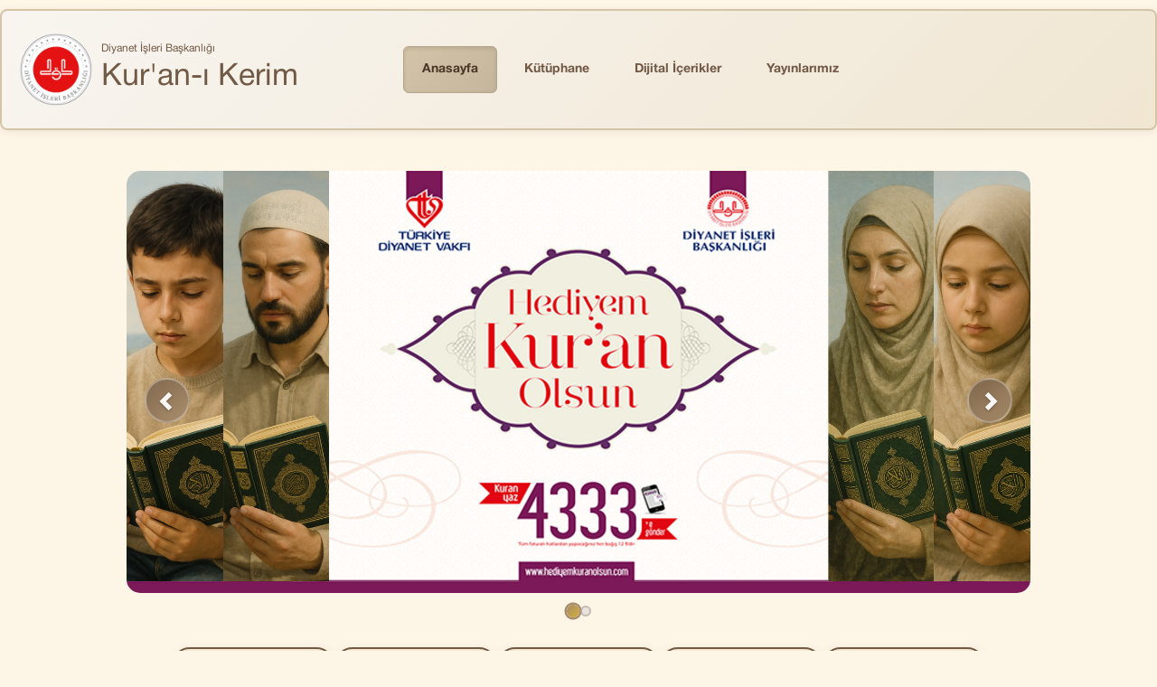

--- FILE ---
content_type: text/html; charset=utf-8
request_url: https://kuran.diyanet.gov.tr/
body_size: 5043
content:
<!DOCTYPE html>

<html>
<head>

    <meta name="author" content="Bilgi Yönetimi ve İletişim Daire Başkanlığı "/>
    <meta name="content-language" content="tr-TR"/>
    <meta http-equiv="content-type" content="text/html charset=utf-8"/>
    <meta name="copyright" content="(c) 2016 Bilgi Yönetimi ve İletişim Daire Başkanlığı."/>
    <meta name="description" content="Diyanet İşleri Başkanlığı&#39;nın Resmi Kur&#39;an-ı Kerim Sayfasıdır."/>
    <meta name="keywords" />
    <meta name="distribution" content="global" />
    
    <meta name="reply-to" content="mushaf@diyanet.gov.tr" />
    <meta name="robots" content="all" />
    <meta name="title" content="Diyanet İşleri Başkanlığı Kur'an-ı Kerim - Kur&#39;an-ı Kerim  - Diyanet İşleri Başkanlığı '" />

    <meta name="viewport" content="width=device-width"/>
    <title>Kur&#39;an-ı Kerim  - Diyanet İşleri Başkanlığı </title>

    <link href="/Content/css/bootstrap.css" rel="stylesheet"/>
    <link href="/Content/fonts/font-awesome.css" rel="stylesheet"/>
    <link href="/Content/css/Site.css?v=639048694860014832" rel="stylesheet"/>

    <script src="/scripts/jquery-1.9.1.min.js"></script>
    <script src="/scripts/bootstrap.min.js"></script>

   <script>
  var _paq = window._paq = window._paq || [];
  /* tracker methods like "setCustomDimension" should be called before "trackPageView" */
  _paq.push(["setDocumentTitle", document.domain + "/" + document.title]);
  _paq.push(['trackPageView']);
  _paq.push(['enableLinkTracking']);
  (function() {
    var u="https://webanaliz.diyanet.gov.tr/";
    _paq.push(['setTrackerUrl', u+'matomo.php']);
    _paq.push(['setSiteId', '6']);
    var d=document, g=d.createElement('script'), s=d.getElementsByTagName('script')[0];
    g.async=true; g.src=u+'matomo.js'; s.parentNode.insertBefore(g,s);
  })();
</script>

</head>
<body>
<section class="main-wrapper">
    
<header id="mainHeader" class="main-header">
    <div class="container">
        <!-- Desktop Layout: Logo ve Navbar aynı satırda -->
        <div class="row header-main-row hidden-xs">
            <!-- Logo Section -->
            <div class="col-md-3 col-sm-12 logo-section">
                <a href="/" title="Anasayfa" class="logo-link">
                    <img src="/Content/img/dib.png" alt="Kur'an-ı Kerim - Diyanet İşleri Başkanlığı" class="logo-img" />
                    <div class="logo-text">
                        <span>Diyanet İşleri Başkanlığı</span>
                        <span>Kur'an-ı Kerim</span>
                    </div>
                </a>
            </div>
            
            <!-- Navbar Section -->
            <div class="col-md-9 col-sm-12 navbar-section">
                <nav class="navbar navbar-default main-nav">
                    <div class="container-fluid">
                        <!-- Collect the nav links, forms, and other content for toggling -->
                        <div class="navbar-collapse">
                            <ul class="nav navbar-nav navbar-right">
                                <li class="active">
                                    <a href="/" title="Anasayfa">Anasayfa</a>
                                </li>
                                <li class="">
                                    <a href="/Kutuphane">K&#252;t&#252;phane</a>
                                </li>
                                <li class="">
                                    <a href="/MultiMedya">Dijital İ&#231;erikler</a>
                                </li>
                                <li class="">
                                    <a href="/Yayinlar">Yayınlarımız</a>
                                </li>
                            </ul>
                        </div><!-- /.navbar-collapse -->
                    </div><!-- /.container-fluid -->
                </nav>
            </div>
        </div>

        <!-- Mobile Layout: Optimized for mobile -->
        <div class="mobile-header visible-xs">
            <div class="mobile-header-top">
                <!-- Logo Section Mobile -->
                <div class="mobile-logo-section">
                    <a href="/" title="Anasayfa" class="mobile-logo-link">
                        <img src="/Content/img/dib.png" alt="Kur'an-ı Kerim - Diyanet İşleri Başkanlığı" class="mobile-logo-img" />
                        <div class="logo-text">
                            <span>Diyanet İşleri Başkanlığı</span>
                            <span>Kur'an-ı Kerim</span>
                        </div>
                    </a>
                </div>
                
                <!-- Mobile Menu Toggle -->
                <div class="mobile-menu-toggle">
                    <button type="button" class="mobile-navbar-toggle" data-toggle="collapse" data-target="#mobile-navbar-collapse" aria-expanded="false">
                        <span class="sr-only">Menüyü Aç/Kapat</span>
                        <span class="mobile-icon-bar"></span>
                        <span class="mobile-icon-bar"></span>
                        <span class="mobile-icon-bar"></span>
                    </button>
                </div>
            </div>

            <!-- Mobile Navigation -->
            <div class="collapse mobile-navbar-collapse" id="mobile-navbar-collapse">
                <nav class="mobile-nav">
                    <ul class="mobile-nav-list">
                        <li class="mobile-nav-item active">
                            <a href="/" class="mobile-nav-link">Anasayfa</a>
                        </li>
                        <li class="mobile-nav-item ">
                            <a class="mobile-nav-link" href="/Kutuphane">K&#252;t&#252;phane</a>
                        </li>
                        <li class="mobile-nav-item ">
                            <a class="mobile-nav-link" href="/MultiMedya">Dijital İ&#231;erikler</a>
                        </li>
                        <li class="mobile-nav-item ">
                            <a class="mobile-nav-link" href="/Yayinlar">Yayınlarımız</a>
                        </li>
                    </ul>
                </nav>
            </div>
        </div>
    </div>
</header>

    <section id="mainContent" class="main-content">
        <div class="container">
            <div class="content">
                




<div class="">

    <!-- Slider Section - Ortada -->
    <div class="row">
        <div class="col-lg-12">
            <div class="slider-container">
                <div id="my-carousel" class="carousel slide custom-carousel" data-ride="carousel" data-interval="4000">
                    <!-- Wrapper for slides -->
                    <div class="carousel-inner" role="listbox">
                        <!-- Resim 1 -->
                        <div class="item active">
                            <img alt="Hediyem Kur'an Olsun" src="/Content/img/slider/hediyem_kuran_olsun.png" class="img-responsive">
                        </div>
                        <!-- Resim 2 -->
                        <div class="item">
                            <a href="https://www.youtube.com/playlist?list=PLbxwMdSNkTauJdKskkVznM4fV3aErgPJf" title="Ok Takip" target="_blank" class="slider-link">
                                <img alt="Ok Takip" src="/Content/img/slider/ok_takip.png" class="img-responsive">
                            </a>
                        </div>
                    </div>

                    <!-- Controls - Her zaman görünür -->
                    <a class="left carousel-control custom-carousel-control" href="#my-carousel" role="button" data-slide="prev">
                        <span class="glyphicon glyphicon-chevron-left" aria-hidden="true"></span>
                        <span class="sr-only">Previous</span>
                    </a>
                    <a class="right carousel-control custom-carousel-control" href="#my-carousel" role="button" data-slide="next">
                        <span class="glyphicon glyphicon-chevron-right" aria-hidden="true"></span>
                        <span class="sr-only">Next</span>
                    </a>

                    <!-- Indicators - Slider'ın altında -->
                    <ol class="carousel-indicators custom-carousel-indicators">
                        <li data-target="#my-carousel" data-slide-to="0" class="active"></li>
                        <li data-target="#my-carousel" data-slide-to="1"></li>
                    </ol>
                </div>
            </div>
        </div>
    </div>

    <!-- Right Menu Section - Slider'ın altında -->
    <div class="row">
        <div class="col-lg-12">
            <div class="bottom-menu-section">
                

<script src="/scripts/portalHomePage.js"></script>
<div class="slider-bottom-buttons">
    <div class="button-container">

        <!-- Kuran-ı Kerim Button 
        <a href="http://kuran.diyanet.gov.tr/mushaf"  class="slider-card" title="Kur'an-ı Kerim">
            <div class="rightmenu-card-icon-wrapper">
                <div class="rightmenu-card-icon">
                    <img src="~/Content/img/kuran.svg" alt="Kur'an-ı Kerim" />
                </div>
            </div>
            <div class="card-content">
                <h4>Kur'an-ı Kerim</h4>
                <h4>(Versiyon 1)</h4>
                <p>Kur'an-ı Kerim Oku ve Dinle</p>
            </div>
        </a>
        -->
        
        <!-- Yeni Kuran-ı Kerim Button -->
        <a href="https://kuran.diyanet.gov.tr/mushaf_v2"  class="slider-card" title="Kur'an-ı Kerim">
            <div class="rightmenu-card-icon-wrapper">
                <div class="rightmenu-card-icon">
                    <img src="/Content/img/kuran_yeni.png" alt="Kur'an-ı Kerim" />
                </div>
                <div class="new-badge">
                    <span>YENİ</span>
                </div>
            </div>
            <div class="card-content">
                <h4>Kur'an-ı Kerim</h4>
                <p>Yeni özellikleri deneyimleyin</p>
            </div>
        </a>

        <!-- Elifba Button -->
        <a href="https://kuran.diyanet.gov.tr/elifba" class="slider-card" title="Elifba">
            <div class="rightmenu-card-icon-wrapper">
                <div class="rightmenu-card-icon">
                    <img src="/Content/img/vav-elif.svg" alt="Elifba" />
                </div>
            </div>
            <div class="card-content">
                <h4>Elifba</h4>
                <p>Kur'an okumaya giriş ve Tecvid uygulamaları</p>
            </div>
        </a>


        <!-- Tefsir Button -->
        <a href="/Tefsir/" class="slider-card" title="Tefsir">
            <div class="rightmenu-card-icon-wrapper">
                <div class="rightmenu-card-icon">
                    <img src="/Content/img/tefsir.svg" alt="Tefsir" />
                </div>
            </div>
            <div class="card-content">
                <h4>Tefsir</h4>
                <p>Kur'an Yolu Meali ve Tefsiri</p>
            </div>
        </a>

        <!-- Kuran Sözlüğü Button -->
        <a href="/KuranSozlugu/" class="slider-card" title="Kur'an Sözlüğü">
            <div class="rightmenu-card-icon-wrapper">
                <div class="rightmenu-card-icon">
                    <img src="/Content/img/sozluk.svg" alt="Kur'an Sözlüğü" />
                </div>
            </div>
            <div class="card-content">
                <h4>Kur'an Sözlüğü</h4>
                <p>Kur'an Terimleri Sözlüğü</p>
            </div>
        </a>

        <a href="https://www.youtube.com/playlist?list=PLbxwMdSNkTauJdKskkVznM4fV3aErgPJf" id="downloadLink" class="slider-card" title="Uygulamayı İndir">
            <div class="rightmenu-card-icon-wrapper">
                <div class="rightmenu-card-icon">
                    <img src="/Content/img/youtube.svg" alt="Ok Takip" />
                </div>
            </div>
            <div class="card-content">
                <h4>Ok Takip</h4>
                <p>Ok Takipli Hatim</p>
            </div>
        </a>
       
    </div>
</div>

            </div>
        </div>
    </div>

</div>

<!-- Slider CSS - Link stilleri ve boyut düzeltmeleri -->
<style>
.slider-link {
    display: block;
    width: 100%;
    height: 100%;
    text-decoration: none;
    cursor: pointer;
}

.slider-link:hover {
    text-decoration: none;
}

.slider-link img {
    width: 100%;
    height: auto;
    display: block;
}

.carousel-inner {
    cursor: pointer;
}
</style>

<!-- Slider JavaScript - Otomatik geçiş ve touch desteği -->
<script>
$(document).ready(function() {
    // Slider'ı başlat
    $('#my-carousel').carousel({
        interval: 4000, // 4 saniye
        pause: "hover", // Mouse üzerine gelince dur
        wrap: true, // Sonsuz döngü
        keyboard: true // Klavye ile kontrol
    });
    
    var carousel = $('#my-carousel');
    
    // Klavye kontrolleri
    $(document).on('keydown', function(e) {
        if (e.keyCode === 37) { // Sol ok
            carousel.carousel('prev');
        } else if (e.keyCode === 39) { // Sağ ok
            carousel.carousel('next');
        }
    });
    
    // Slider'ın otomatik başlamasını sağla
    setTimeout(function() {
        carousel.carousel('cycle');
    }, 1000);
});
</script>











            </div>
            <!-- Uygulamalar ve Yayınlar bölümleri footer'a taşındı -->
        </div>
    </section>


    <footer id="mainFooter" class="main-footer">
    <div class="container">
        <div class="row">
            <!-- Diyanet Logosu ve Açıklama -->
            <div class="col-lg-4 col-md-4">
                <div class="footer-logo-section">
                    <a href="https://www.diyanet.gov.tr" target="_blank" rel="noopener noreferrer">
                        <img src="/Content/img/dib.png" alt="Diyanet İşleri Başkanlığı" class="footer-logo"/>
                    </a>
                    <div class="footer-description">
                        <h4 class="footer-heading">Kur'an-ı Kerim Portalı</h4>
                        <p>
                            Diyanet İşleri Başkanlığı Kur'an-ı Kerim Portalında Kur'an hakkında istediğiniz bilgilere ulaşabilirsiniz.
                        </p>
                    </div>
                </div>
            </div>

              <!-- Sesli ve Görüntülü Yayınlar -->
            <div class="col-lg-4 col-md-4">
                <h4 class="footer-heading">Sesli ve Görüntülü Yayınlar</h4>
                <ul class="footer-broadcasts-list">
                    <li class="footer-broadcast-item">
                        <a href="https://diyanet.tv/" class="footer-broadcast-link" target="_blank">
                            <img src="/Content/img/diyanet_tv_logo.png" alt="Diyanet TV" class="footer-broadcast-icon" />
                            <span>Diyanet TV</span>
                        </a>
                    </li>
                    <li class="footer-broadcast-item">
                        <a href="https://www.diyanethaber.com.tr/" class="footer-broadcast-link" target="_blank">
                            <img src="/Content/img/diyanet_haber_logo.png" alt="Diyanet Haber" class="footer-broadcast-icon" />
                            <span>Diyanet Haber</span>
                        </a>
                    </li>
                    <li class="footer-broadcast-item">
                        <a href="https://diyanetradyo.com/" class="footer-broadcast-link" target="_blank">
                            <img src="/Content/img/diyanet_radyo_logo.png" alt="Diyanet Radyo" class="footer-broadcast-icon" />
                            <span>Diyanet Radyo</span>
                        </a>
                    </li>
                    <li class="footer-broadcast-item">
                        <a href="https://diyanetkuranradyo.com/" class="footer-broadcast-link" target="_blank">
                            <img src="/Content/img/diyanet_kuran_radyo_logo.png" alt="Diyanet Kur'an Radyo" class="footer-broadcast-icon" />
                            <span>Diyanet Kur'an Radyo</span>
                        </a>
                    </li>
                    <li class="footer-broadcast-item">
                        <a href="https://dijital.diyanet.gov.tr/" class="footer-broadcast-link" target="_blank">
                            <img src="/Content/img/diyanet_dijital_logo.png" alt="Diyanet Yayınları" class="footer-broadcast-icon" />
                            <span>Diyanet Dijital</span>
                        </a>
                    </li>
                </ul>
            </div>
            
            <!-- Kur'an-ı Kerim Uygulamalarımız -->
            <div class="col-lg-4 col-md-4">
                <h4 class="footer-heading">Mobil ve Masaüstü Uygulamalarımız</h4>
                <ul class="footer-apps-list">
                    <li class="footer-app-item">
                        <a href="https://apps.apple.com/tr/app/e-diyanet/id6745179920?l=tr" class="footer-app-link" target="_blank">
                            <img src="/Content/img/ios.svg" alt="iOS" class="footer-app-icon" />
                            <span>iOS Uygulaması</span>
                        </a>
                    </li>
                    <li class="footer-app-item">
                        <a href="https://play.google.com/store/apps/details?id=tr.gov.diyanet.mobileapp.dib&hl=tr" class="footer-app-link" target="_blank">
                            <img src="/Content/img/android.svg" alt="Android" class="footer-app-icon" />
                            <span>Android Uygulaması</span>
                        </a>
                    </li>
                    <li class="footer-app-item">
                        <a href="https://webdosya.diyanet.gov.tr/kuran/kuranikerim/download/Diyanet_Kurani_Kerim_3.0.exe" class="footer-app-link" target="_blank">
                            <img src="/Content/img/windows.svg" alt="Windows" class="footer-app-icon" />
                            <span>Windows Uygulaması</span>
                        </a>
                    </li>
                </ul>
            </div>
        </div>
    </div>
</footer>



</section>
    <!-- Global site tag (gtag.js) - Google Analytics -->
    <script async src="https://www.googletagmanager.com/gtag/js?id=UA-3381057-2"></script>
    <script>
  window.dataLayer = window.dataLayer || [];
  function gtag(){dataLayer.push(arguments);}
  gtag('js', new Date());

  gtag('config', 'UA-3381057-2');
    </script>

    <noscript><p><img referrerpolicy="no-referrer-when-downgrade" src="https://webanaliz.diyanet.gov.tr/matomo.php?idsite=6&amp;rec=1" style="border:0;" alt="" /></p></noscript>
</body>
</html>


--- FILE ---
content_type: text/css
request_url: https://kuran.diyanet.gov.tr/Content/css/Site.css?v=639048694860014832
body_size: 15076
content:
/* Global Background Color */
html, body {
    background-color: #FDF5E6;
    min-height: 100vh;
    margin: 0;
    padding: 0;
}

@font-face {
    font-family: 'Helvetica Neue';
    src: url('../fonts/HelveticaNeueRoman.otf') format('opentype');
    font-weight: 400;
    font-style: normal;
    font-display: swap;
}

@font-face {
    font-family: 'Helvetica Neue';
    src: url('../fonts/HelveticaNeueBold.otf') format('opentype');
    font-weight: 700;
    font-style: normal;
    font-display: swap;
}

@font-face {
    font-family: 'Elif1';
    src: url('../fonts/Elif1.ttf') format('truetype');
    font-weight: normal;
    font-style: normal;
    font-display: swap;
}

/* Sticky Footer Layout */
.main-wrapper {
    display: flex;
    flex-direction: column;
    min-height: 100vh;
}

.main-content {
    flex: 1;
}

.container {
    width: 100%;
    max-width: 1280px;
}

/* Custom Scrollbar Styles - Site Temasına Uygun */
/* WebKit browsers (Chrome, Safari, Edge) */
::-webkit-scrollbar {
    width: 12px;
    height: 12px;
}

::-webkit-scrollbar-track {
    background: #F8F5F0;
    border-radius: 10px;
    border: 1px solid #E5D5B8;
}

::-webkit-scrollbar-thumb {
    background: linear-gradient(135deg, #D4C5A9 0%, #C4B59C 50%, #B4A58C 100%);
    border-radius: 10px;
    border: 2px solid #F8F5F0;
    box-shadow: inset 0 1px 3px rgba(114, 89, 69, 0.2);
}

::-webkit-scrollbar-thumb:hover {
    background: linear-gradient(135deg, #C4B59C 0%, #B4A58C 50%, #A4958C 100%);
    box-shadow: inset 0 1px 5px rgba(114, 89, 69, 0.3);
}

::-webkit-scrollbar-thumb:active {
    background: linear-gradient(135deg, #B4A58C 0%, #A4958C 50%, #94857C 100%);
}

::-webkit-scrollbar-corner {
    background: #F8F5F0;
}

/* Firefox scrollbar styles */
html {
    scrollbar-width: thin;
    scrollbar-color: #D4C5A9 #F8F5F0;
}

/* Internet Explorer and Edge Legacy scrollbar styles */
body {
    -ms-overflow-style: scrollbar;
}

/* İçerik alanları için özel scrollbar stilleri */
.panel-body::-webkit-scrollbar,
.content-area::-webkit-scrollbar,
.modal-body::-webkit-scrollbar,
textarea::-webkit-scrollbar {
    width: 8px;
    height: 8px;
}

.panel-body::-webkit-scrollbar-track,
.content-area::-webkit-scrollbar-track,
.modal-body::-webkit-scrollbar-track,
textarea::-webkit-scrollbar-track {
    background: #F8F5F0;
    border-radius: 6px;
    border: 1px solid #E5D5B8;
}

.panel-body::-webkit-scrollbar-thumb,
.content-area::-webkit-scrollbar-thumb,
.modal-body::-webkit-scrollbar-thumb,
textarea::-webkit-scrollbar-thumb {
    background: linear-gradient(135deg, #D4C5A9 0%, #C4B59C 100%);
    border-radius: 6px;
    border: 1px solid #F8F5F0;
}

.panel-body::-webkit-scrollbar-thumb:hover,
.content-area::-webkit-scrollbar-thumb:hover,
.modal-body::-webkit-scrollbar-thumb:hover,
textarea::-webkit-scrollbar-thumb:hover {
    background: linear-gradient(135deg, #C4B59C 0%, #B4A58C 100%);
}

/* Link focus durumlarını düzenleme */
a:focus {
    outline: none;
    text-decoration: none;
}

/* Sadece tıklanmış (visited) linklerin altını kaldırmak için */
a:visited {
    text-decoration: none;
  }
  
  /* Tüm link durumlarında (link, visited, hover, active) altı çizilmeyi kaldırmak için */
  a,
  a:link,
  a:visited,
  a:hover,
  a:active {
    text-decoration: none;
  }

/* Modern Footer Styles */
.main-footer {
    color: #ecf0f1;
    position: relative;
    overflow: hidden;
    padding: 50px 0;
    margin-top: 50px;
}

.main-footer::before {
    content: '';
    position: absolute;
    top: 0;
    left: 0;
    right: 0;
    height: 4px;
    background: linear-gradient(90deg, #A68C6D 0%, #D4AF37 50%, #A68C6D 100%);
}

.footer-logo-section {
    text-align: center;
    margin-bottom: 30px;
    display: flex;
    text-align: left;
    align-items: flex-start;
}

.footer-logo {
    max-width: 70px;
    height: auto;
    margin-bottom: 20px;
    border-radius: 12px;
    padding: 0;
    padding-top: 0;
    padding-right: 16px;
    padding-bottom: 0;
    padding-left: 0;
    object-fit: contain;

    cursor: pointer;
    transition: all 0.3s ease;
}

.footer-logo:hover {
    transform: scale(1.05);
}

.footer-description {
    color: #A68C6D;
    font-size: 15px;
    line-height: 1.6;
    margin-bottom: 0;
    font-weight: 300;
}

.footer-heading {
    color: #A68C6D;
    font-size: 20px;
    font-weight: 700;
    margin-bottom: 12px;
    margin-top: 0;
    position: relative;
    padding-bottom: 12px;
    letter-spacing: 1px;
}

.footer-heading::after {
    content: '';
    position: absolute;
    bottom: 0;
    left: 0;
    width: 50px;
    height: 3px;
    background: linear-gradient(90deg, #A68C6D, #D4AF37);
    border-radius: 2px;
}

.footer-apps-list,
.footer-broadcasts-list {
    list-style: none;
    padding: 0;
    margin: 0;
}

.footer-app-item,
.footer-broadcast-item {
    opacity: 0;
    animation: fadeInUp 0.6s ease forwards;
}

.footer-app-item:nth-child(1) { animation-delay: 0.1s; }
.footer-app-item:nth-child(2) { animation-delay: 0.2s; }
.footer-app-item:nth-child(3) { animation-delay: 0.3s; }
.footer-broadcast-item:nth-child(1) { animation-delay: 0.1s; }
.footer-broadcast-item:nth-child(2) { animation-delay: 0.2s; }
.footer-broadcast-item:nth-child(3) { animation-delay: 0.3s; }
.footer-broadcast-item:nth-child(4) { animation-delay: 0.4s; }
.footer-broadcast-item:nth-child(5) { animation-delay: 0.5s; }

@keyframes fadeInUp {
    from {
        opacity: 0;
        transform: translateY(20px);
    }
    to {
        opacity: 1;
        transform: translateY(0);
    }
}

.footer-app-link,
.footer-broadcast-link {
    display: flex;
    align-items: center;
    text-decoration: none;
    color: #bdc3c7;
    padding: 12px 16px;
    border-radius: 10px;
    transition: all 0.3s cubic-bezier(0.25, 0.46, 0.45, 0.94);
    background: rgba(255, 255, 255, 0.03);
    border: 1px solid rgba(255, 255, 255, 0.1);
    backdrop-filter: blur(10px);
    position: relative;
    overflow: hidden;
}

.footer-app-link::before,
.footer-broadcast-link::before {
    content: '';
    position: absolute;
    top: 0;
    left: -100%;
    width: 100%;
    height: 100%;
    background: linear-gradient(90deg, transparent, rgba(166, 140, 109, 0.2), transparent);
    transition: left 0.5s ease;
}

.footer-app-link:hover::before,
.footer-broadcast-link:hover::before {
    left: 100%;
}

.footer-app-link:hover,
.footer-broadcast-link:hover {
    color: #A68C6D;
    text-decoration: none;
    transform: translateX(8px);
    background: rgba(166, 140, 109, 0.15);
    border-color: rgba(166, 140, 109, 0.3);
    box-shadow: 0 8px 25px rgba(166, 140, 109, 0.2);
}

.footer-app-icon {
    width: 28px;
    height: 28px;
    margin-right: 15px;
    flex-shrink: 0;
    transition: all 0.3s ease;
    border-radius: 6px;
    padding: 2px;
}

.footer-broadcast-icon {
    width: 74px;
    height: 42px;
    margin-right: 15px;
    flex-shrink: 0;
    transition: all 0.3s ease;
    border-radius: 6px;
    padding: 2px;
    object-fit: contain;
}

.footer-app-link:hover .footer-app-icon,
.footer-broadcast-link:hover .footer-broadcast-icon {
    filter: brightness(1.2);
}

.footer-app-link span,
.footer-broadcast-link span {
    font-size: 15px;
    font-weight: 500;
    transition: all 0.3s ease;
    color: #A68C6D;
}

.footer-app-link:hover span,
.footer-broadcast-link:hover span {
    font-weight: 600;
    letter-spacing: 0.5px;
}

/* Responsive Design for Footer */
@media (max-width: 991px) {
    .main-footer {
        padding: 50px 0 25px;
    }

    .footer-logo-section {
        flex-direction: column;
        align-items: center;
        justify-content: center;
    }
    .footer-logo-section  img{
       padding-right: 0;
    }
    
    .footer-heading {
        font-size: 18px;
        margin-bottom: 20px;
        text-align: center;
    }
    
    .footer-heading::after {
        left: 50%;
        transform: translateX(-50%);
    }

    .footer-broadcasts-list{
        display: flex;
        flex-direction: column;
        align-items: center;
        justify-content: center;
    }

    .footer-apps-list{
        display: flex;
        flex-direction: column;
        align-items: center;
        justify-content: center;
    }

    .footer-description{
        text-align: center;
    }
    
    .col-lg-4:not(:last-child) {
        margin-bottom: 40px;
    }
}

@media (max-width: 767px) {
    .main-footer {
        padding: 40px 0 20px;
    }
    
    .footer-heading {
        font-size: 16px;
        margin-bottom: 15px;
    }
    
    .footer-logo {
        max-width: 60px;
    }
    
    .footer-description {
        font-size: 14px;
    }
    
    .footer-app-link,
    .footer-broadcast-link {
        padding: 10px 12px;
    }
    
    .footer-app-link span,
    .footer-broadcast-link span {
        font-size: 14px;
    }
    
    .footer-app-icon {
        width: 24px;
        height: 24px;
        margin-right: 12px;
    }
}

@media (max-width: 480px) {
    .footer-app-link:hover,
    .footer-broadcast-link:hover {
        transform: none;
    }
}

/* Container ve wrapper elementleri için arkaplan rengi */
.main-wrapper,
.main-content,
.container,
.content {
    background-color: #FDF5E6;
}

/* Bootstrap bileşenlerinin arkaplan rengi override */
.panel,
.panel-default,
.panel-body {
    background-color: #FDF5E6;
}

.panel-default > .panel-heading {
    background-color: #F0E6D2;
    border-color: #E5D5B8;
}

.main-header {
    padding: 10px 0;
}

/* Header Layout Styles */
.header-main-row {
    align-items: center;
    display: flex;
    flex-wrap: wrap;
    border: 2px solid #D4C5A9;
    border-radius: 8px;
    padding: 15px 20px;
    background: linear-gradient(135deg, #F8F5F0 0%, #F0E6D2 100%);
    box-shadow: 0 2px 8px rgba(114, 89, 69, 0.1);
    margin-bottom: 20px;
}

.logo-section {
    display: flex;
    align-items: center;
    justify-content: flex-start;
    padding: 10px 0;
}

.logo-link {
    display: flex;
}

.logo-img {
    max-height: 80px;
    width: auto;
    transition: all 0.3s ease;
}

.logo-img:hover {
    transform: scale(1.05);
}

.navbar-section {
    display: flex;
    align-items: center;
    justify-content: flex-end;
}

.navbar-section .main-nav {
    margin: 0;
    width: 100%;
}

.navbar-section .navbar {
    background-color: transparent;
    border: none;
    margin-bottom: 0;
    min-height: auto;
    margin-left: 50px;
}

.navbar-section .navbar-nav {
    display: flex;
    align-items: center;
    width: 100%;
}

.navbar-section .navbar-nav > li > a {
    padding: 15px 20px;
    font-weight: 600;
    color: #725945;
    transition: all 0.3s ease;
    border-radius: 6px;
    margin: 0 5px;
    position: relative;
    text-decoration: none;
}

.navbar-section .navbar-nav > li > a:hover,
.navbar-section .navbar-nav > li > a:focus {
    color: #5A4332;
    background: linear-gradient(135deg, #E8DCC6 0%, #D4C5A9 100%);
    box-shadow: 0 4px 12px rgba(114, 89, 69, 0.15);
    transform: translateY(-2px);
    border: 1px solid #C4B59C;
}

.navbar-section .navbar-nav > li > a:active {
    transform: translateY(0);
    box-shadow: 0 2px 6px rgba(114, 89, 69, 0.2);
}

/* Aktif sayfa için stil */
.navbar-section .navbar-nav > li.active > a,
.navbar-section .navbar-nav > li.active > a:hover,
.navbar-section .navbar-nav > li.active > a:focus {
    color: #4A3728;
    background: linear-gradient(135deg, #D4C5A9 0%, #C4B59C 100%);
    box-shadow: inset 0 2px 4px rgba(114, 89, 69, 0.2);
    border: 1px solid #B4A58C;
}

.logo-text{
    display: flex;
    flex-direction: column;
    align-items: flex-start;
    justify-content: center;
    margin-left: 10px;
    white-space: nowrap; /* Metinlerin kırılmasını engelle */
}

.logo-text span:nth-child(1) {
    font-size: 12px;
    font-weight: 400;
    color: #725945;
    white-space: nowrap; /* Metinlerin kırılmasını engelle */
}
.logo-text span:nth-child(2) {
    font-size: 34px;
    color: #725945;
    white-space: nowrap; /* Metinlerin kırılmasını engelle */
}

/* Tablet Responsive - 992px to 768px */
@media (max-width: 991px) and (min-width: 768px) {
    .main-header {
        padding: 12px 0;
    }

    .header-main-row {
        flex-direction: column;
        align-items: center;
        justify-content: center;
    }
    
    .logo-section {
        display: flex;
        justify-content: center;
        align-items: center;
        margin-bottom: 20px;
        width: 100%;
        text-align: center;
    }

    .logo-section .logo-img {
        max-height: 70px;
    }
    
    .navbar-section {
        width: 100%;
        display: flex;
        justify-content: center;
        align-items: center;
    }

    .navbar-section .main-nav {
        width: 100%;
        margin: 0;
    }

    .navbar-section .navbar {
        margin-bottom: 0;
    }
    
    .navbar-section .navbar-nav {
        margin: 0;
        display: flex;
        justify-content: center;
        width: 100%;
    }

    .navbar-section .navbar-nav > li {
        float: none;
        display: inline-block;
    }

    .navbar-section .navbar-nav > li > a {
        padding: 12px 18px;
        font-size: 15px;
        font-weight: 500;
    }

    /* Navbar collapse düzeltmesi tablet için */
    .navbar-section .navbar-collapse {
        border: none;
        box-shadow: none;
        padding: 0;
        margin: 0;
    }

    /* Tablet'te navbar-right'ı merkeze al */
    .navbar-section .navbar-right {
        float: none !important;
        display: flex;
        justify-content: center;
        align-items: center;
    }
}

/* Mobile Responsive - Optimized Mobile Header */
@media (max-width: 767px) {
    .main-header {
        padding: 8px 0;
        border-bottom: 1px solid #eee;
    }

    /* Mobile Header Layout */
    .mobile-header {
        width: 100%;
    }

    .mobile-header-top {
        display: flex;
        justify-content: space-between;
        align-items: center;
        padding: 10px 0;
        min-height: 60px;
    }

    /* Mobile Logo Styles */
    .mobile-logo-section {
        flex: 1;
        display: flex;
        justify-content: flex-start;
        align-items: center;
    }

    .mobile-logo-link {
        display: flex;
        align-items: center;
        justify-content: center;
    }

    .mobile-logo-img {
        max-height: 70px;
        width: auto;
        transition: all 0.3s ease;
    }
    
    .logo-text span:nth-child(2) {
        font-size: 24px;
        color: #725945;
        white-space: nowrap; /* Metinlerin kırılmasını engelle */
    }
    
    /* Mobile Menu Toggle */
    .mobile-menu-toggle {
        display: flex;
        align-items: center;
    }

    .mobile-navbar-toggle {
        background: none;
        border: 2px solid #725945;
        border-radius: 4px;
        padding: 8px 12px;
        cursor: pointer;
        transition: all 0.3s ease;
    }

    .mobile-navbar-toggle:hover,
    .mobile-navbar-toggle:focus {
        background-color: #725945;
        outline: none;
    }

    .mobile-navbar-toggle:hover .mobile-icon-bar,
    .mobile-navbar-toggle:focus .mobile-icon-bar {
        background-color: #fff;
    }

    .mobile-icon-bar {
        display: block;
        width: 22px;
        height: 3px;
        background-color: #725945;
        margin: 3px 0;
        transition: all 0.3s ease;
        border-radius: 1px;
    }

    /* Mobile Navigation Styles */
    .mobile-navbar-collapse {
        width: 100%;
        margin-top: 10px;
        border-top: 1px solid #eee;
        padding-top: 15px;
    }

    .mobile-nav {
        width: 100%;
    }

    .mobile-nav-list {
        list-style: none;
        margin: 0;
        padding: 0;
        width: 100%;
    }

    .mobile-nav-item {
        width: 100%;
        border-bottom: 1px solid #f5f5f5;
    }

    .mobile-nav-item:last-child {
        border-bottom: none;
    }

    .mobile-nav-link {
        display: block;
        padding: 15px 20px;
        color: #333;
        text-decoration: none;
        font-weight: 500;
        font-size: 16px;
        transition: all 0.3s ease;
        border-left: 4px solid transparent;
    }

    .mobile-nav-link:hover,
    .mobile-nav-link:focus {
        color: #725945;
        background-color: #f8f8f8;
        border-left-color: #725945;
        text-decoration: none;
        padding-left: 24px;
    }

    .mobile-nav-link:active {
        background-color: rgba(114, 89, 69, 0.1);
    }

    /* Mobile navigation aktif sayfa stili */
    .mobile-nav-item.active .mobile-nav-link {
        color: #4A3728;
        background-color: #F0E6D2;
        border-left-color: #725945;
        font-weight: 600;
        padding-left: 24px;
    }

    .mobile-nav-item.active .mobile-nav-link:hover,
    .mobile-nav-item.active .mobile-nav-link:focus {
        background-color: #E8DCC6;
        color: #4A3728;
    }

    /* Touch-friendly improvements */
    .mobile-navbar-toggle {
        min-width: 48px;
        min-height: 48px;
    }

    .mobile-nav-link {
        min-height: 48px;
        display: flex;
        align-items: center;
    }

    /* Animation for collapsed menu */
    .mobile-navbar-collapse.collapsing,
    .mobile-navbar-collapse.collapse.in {
        animation: slideDown 0.3s ease-out;
    }

    @keyframes slideDown {
        0% {
            opacity: 0;
            max-height: 0;
        }
        100% {
            opacity: 1;
            max-height: 300px;
        }
    }
}

    .main-header .main-search {
        padding-top: 20px;
    }

/*.main-header .main-nav ul {
            list-style-type: none;
            padding: 20px 0 0 0;
            margin: 0;
        }

            .main-header .main-nav ul:after {
                content: '';
                clear: both;
                overflow: hidden;
                display: block;
            }

            .main-header .main-nav ul li {
                float: left;
            }


                .main-header .main-nav ul li a {
                    display: block;
                    padding: 0;
                    margin:0 15px;
                    font-weight: bold;
                    text-decoration: none;
                }
                 .main-header .main-nav ul li a:hover {
                     color: brown;
                }*/

.main-content {
    flex: 1;
    background-color: #FDF5E6;
}

    .main-content .content {
        margin: 15px 0;
    }

.right-menu {
    margin: 15px;
}

.img-responsive, .thumbnail > img, .thumbnail a > img, .carousel-inner > .item > img, .carousel-inner > .item > a > img {
    display: block;
    max-width: 100%;
    height: auto;
    /*-ms-opacity: 0.5;
    opacity: 0.5;*/
}

/* Duplicate footer CSS removed - using modern footer styles above */
.main-application {
    margin: 20px 0;

}
DIV.pager { text-align:right; border-top: 2px solid silver;
    padding: .5em 0 0 0; margin-top: 1em; }
DIV.pager A { font-size: 1.1em; color: #666; text-decoration: none;
      padding: 0 .4em 0 .4em;margin: 0 15px; position:absolute }
DIV.pager A:hover { background-color: Silver; }
DIV.pager A.selected { background-color: #353535; color: White; }


.qf_abay {
  font-family: inherit;
   font-size: 30px;
  line-height: 50px;
  font-weight: 700;
    text-align: right;
    text-rendering: auto;
    /*display: inline-block;*/

}
.list-group {
    padding: 10px;
    margin:0;
}
.ayetNumImgHolder {
  position: relative;
  display: inline-block;
}
.ayetNumImgHolder .ayetNumAr {
  position: relative;
  font-family: inherit;
  color: #ffffff;
  font-size: 30px;
  font-weight: 700;
  display: block;
  /*width: 100%;
  height: 100%;*/
  text-align: center;
  text-rendering: auto;
}
.Ayet-Number {
  font-family: inherit;
  color: #A38610;
  cursor: pointer;
  font-size: 22px;
  font-weight: 700;
  white-space: nowrap;
  -ms-word-break: keep-all;
  text-rendering: auto;
  word-break: keep-all;
}
.textQuranCompHolder .ayetNumImgHolder {
  display: inline-block;
  margin-left: 6px;
  margin-right: 6px;
  float: none;
  position: static;
}
.textQuranCompHolder .ayetNumWr {
  display: inline-block;
}
.textQuranCompHolder .ayetNumWr .ayetNumImgHolder {
  display: block;
}
.textQuranCompHolder .besmeleArText {
  text-align: center;
  display: block;
}
.textQuranCompHolder .ayetTextWord {
  -webkit-touch-callout: none;
  /* iOS Safari */
  -webkit-user-select: none;
  /* Chrome/Safari/Opera */
  -khtml-user-select: none;
  /* Konqueror */
  -moz-user-select: none;
  /* Firefox */
  -ms-user-select: none;
  /* Internet Explorer/Edge */
  user-select: none;
}
.bs-callout {
padding: 20px;
margin: 20px 0;
border: 1px solid #eee;
border-left-width: 5px;
border-radius: 3px;
}
.bs-callout h4 {
margin-top: 0;
margin-bottom: 5px;
}
.bs-callout p:last-child {
margin-bottom: 0;
}
.bs-callout code {
border-radius: 3px;
}
.bs-callout+.bs-callout {
margin-top: -5px;
}
.bs-callout-default {
border-left-color: #777;
}
.bs-callout-default h4 {
color: #777;
}
.bs-callout-primary {
border-left-color: #428bca;
}
.bs-callout-primary h4 {
color: #428bca;
}
.bs-callout-success {
border-left-color: #5cb85c;
}
.bs-callout-success h4 {
color: #5cb85c;
}
.bs-callout-danger {
border-left-color: #d9534f;
}
.bs-callout-danger h4 {
color: #d9534f;
}
.bs-callout-warning {
border-left-color: #f0ad4e;
}
.bs-callout-warning h4 {
color: #f0ad4e;
}
.bs-callout-info {
border-left-color: #5bc0de;
}
.bs-callout-info h4 {
color: #5bc0de;
}

/* Custom Slider Styles */
.slider-container {
    max-width: 1000px;
    margin: 0 auto;
    position: relative;
}

.custom-carousel {
    border-radius: 15px;
    overflow: hidden;
    position: relative;
    transition: all 0.3s ease;
    cursor: grab;
    user-select: none;
    -webkit-user-select: none;
    -moz-user-select: none;
    -ms-user-select: none;
}

.custom-carousel:active {
    cursor: grabbing;
}

.custom-carousel .carousel-inner > .item > img {
    width: 100%;
    height: auto;
    border-radius: 15px;
    object-fit: cover;
    transition: transform 0.3s ease;
    pointer-events: none; /* Sürükleme için gerekli */
}

.custom-carousel .carousel-inner > .item:hover > img {
    transform: scale(1.02);
}

/* Slider sürükleme animasyonu */
.custom-carousel .carousel-inner {
    transition: transform 0.6s ease-in-out;
}

/* Slider yükleme animasyonu */
.custom-carousel .carousel-inner > .item {
    transition: all 0.6s ease-in-out;
}

/* Carousel Controls - Daha belirgin oklar */
.custom-carousel-control {
    background: none !important;
    filter: none !important;
    box-shadow: none !important;
    text-shadow: none !important;
    width: 50px;
    height: 50px;
    top: 50%;
    transform: translateY(-50%);
    display: flex !important;
    align-items: center;
    justify-content: center;
    background: linear-gradient(135deg, rgba(114, 89, 69, 0.8), rgba(166, 140, 109, 0.8)) !important;
    border-radius: 50%;
    transition: all 0.3s ease;
    border: 2px solid rgba(255, 255, 255, 0.3);
    backdrop-filter: blur(10px);
    -webkit-backdrop-filter: blur(10px);
    opacity: 1 !important;
    visibility: visible !important;
}

.custom-carousel-control.left {
    left: 20px;
}

.custom-carousel-control.right {
    right: 20px;
}

.custom-carousel-control:hover,
.custom-carousel-control:focus {
    background: linear-gradient(135deg, rgba(114, 89, 69, 0.9), rgba(166, 140, 109, 0.9)) !important;
    filter: none !important;
    box-shadow: 0 4px 20px rgba(114, 89, 69, 0.4) !important;
    text-shadow: none !important;
    opacity: 1;
    transform: translateY(-50%) scale(1.15);
    border-color: rgba(255, 255, 255, 0.5);
}

.custom-carousel-control .glyphicon-chevron-left,
.custom-carousel-control .glyphicon-chevron-right {
    color: rgba(255, 255, 255, 0.95);
    font-size: 22px;
    position: static;
    top: auto;
    margin: 0;
    display: flex;
    align-items: center;
    justify-content: center;
    text-shadow: 0 1px 3px rgba(0, 0, 0, 0.3);
    transition: all 0.3s ease;
}

.custom-carousel-control:hover .glyphicon-chevron-left,
.custom-carousel-control:hover .glyphicon-chevron-right {
    color: #FFFFFF;
    transform: scale(1.1);
}

/* Custom Carousel Indicators - Slider'ın altında */
.custom-carousel-indicators {
    position: static;
    bottom: auto;
    left: auto;
    width: auto;
    text-align: center;
    display: flex;
    align-items: center;
    justify-content: center;
    gap: 8px;
    min-height: 40px;
    height: 40px;
    margin: 0 auto;
}

.custom-carousel-indicators li {
    display: inline-block;
    width: 12px;
    height: 12px;
    margin: 0;
    text-indent: -999px;
    cursor: pointer;
    background-color: rgba(217, 217, 217, 0.6);
    border: 2px solid rgba(114, 89, 69, 0.3);
    border-radius: 50%;
    transition: all 0.3s ease;
    position: relative;
    overflow: hidden;
}

.custom-carousel-indicators li::before {
    content: '';
    position: absolute;
    top: 50%;
    left: 50%;
    width: 0;
    height: 0;
    background: linear-gradient(135deg, #A68C6D, #D4AF37);
    border-radius: 50%;
    transform: translate(-50%, -50%);
    transition: all 0.3s ease;
}

.custom-carousel-indicators li:hover {
    background-color: rgba(217, 217, 217, 0.8);
    border-color: rgba(114, 89, 69, 0.5);
    transform: scale(1.1);
}

.custom-carousel-indicators li:hover::before {
    width: 8px;
    height: 8px;
}

.custom-carousel-indicators .active {
    width: 16px;
    height: 16px;
    background-color: transparent;
    border-color: #A68C6D;
    transform: scale(1.2);
    margin: 0;
    position: relative;
}

.custom-carousel-indicators .active::before {
    width: 12px;
    height: 12px;
    background: linear-gradient(135deg, #A68C6D, #D4AF37);
}


/* Responsive adjustments */
@media (max-width: 768px) {
    .slider-container {
        max-width: 100%;
        padding: 10px;
    }
    
    .custom-carousel {
        border-radius: 10px;
    }
    
    .custom-carousel .carousel-inner > .item > img {
        border-radius: 10px;
    }
    
    .custom-carousel-control {
        width: 40px;
        height: 40px;
    }
    
    .custom-carousel-control .glyphicon-chevron-left,
    .custom-carousel-control .glyphicon-chevron-right {
        font-size: 18px;
    }
    
    .custom-carousel-control.left {
        left: 10px;
    }
    
    .custom-carousel-control.right {
        right: 10px;
    }
    
    .custom-carousel-indicators {
        margin: 15px 0 0 0;
        gap: 6px;
        min-height: 35px;
        height: 35px;
        padding: 8px 0;
    }
    
    .custom-carousel-indicators li {
        width: 10px;
        height: 10px;
    }
    
    .custom-carousel-indicators .active {
        width: 14px;
        height: 14px;
    }
}

@media (max-width: 480px) {
    .slider-container {
        padding: 5px;
    }
    
    .custom-carousel {
        border-radius: 8px;
    }
    
    .custom-carousel .carousel-inner > .item > img {
        border-radius: 8px;
    }
    
    .custom-carousel-control {
        width: 35px;
        height: 35px;
    }
    
    .custom-carousel-control .glyphicon-chevron-left,
    .custom-carousel-control .glyphicon-chevron-right {
        font-size: 16px;
    }
    
    .custom-carousel-control.left {
        left: 5px;
    }
    
    .custom-carousel-control.right {
        right: 5px;
    }
    
    .custom-carousel-indicators {
        min-height: 30px;
        height: 30px;
        padding: 6px 0;
        margin: 10px 0 0 0;
    }
}

/* Slider Bottom Buttons Styles - Card Design */
.slider-bottom-buttons {
    padding: 20px 0;
}

.button-container {
    display: flex;
    justify-content: center;
    align-items: stretch;
    gap: 20px;
    flex-wrap: wrap;
    max-width: 1280px;
    margin: 0 auto;
    padding: 0 20px;
}

.slider-card {
    display: flex;
    flex-direction: column;
    align-items: center;
    text-align: center;
    background-color: #F5E9D0;
    border: 2px solid #725945;
    border-radius: 20px;
    padding: 25px 15px;
    text-decoration: none;
    color: #725945;
    transition: all 0.3s ease;
    width: 180px;
    min-height: 200px;
    flex: 0 0 auto;
    box-shadow: 0 4px 12px rgba(114, 89, 69, 0.15);
    position: relative;
    overflow: hidden;
    justify-content: flex-start;
}

.slider-card:hover {
    background-color: #725945;
    color: #F5E9D0;
    transform: translateY(-5px);
    box-shadow: 0 8px 25px rgba(114, 89, 69, 0.25);
    text-decoration: none;
}

.slider-card:focus {
    outline: none;
    box-shadow: 0 0 0 3px rgba(114, 89, 69, 0.3);
    text-decoration: none;
}

.slider-card:focus,
.slider-card:active {
    background-color: #725945;
    color: #F5E9D0;
    transform: translateY(-5px);
    box-shadow: 0 8px 25px rgba(114, 89, 69, 0.25);
    text-decoration: none;
}

.card-icon-wrapper {
    margin-bottom: 20px;
    position: relative;
}

.card-icon {
    width: 80px;
    height: 80px;
    border-radius: 50%;
    background-color: #F5E9D0;
    border: 3px solid #725945;
    display: flex;
    align-items: center;
    justify-content: center;
    transition: all 0.3s ease;
    box-shadow: 0 2px 8px rgba(114, 89, 69, 0.1);
}

.slider-card:hover .card-icon {
    background-color: #F5E9D0;
    border-color: #F5E9D0;
    transform: scale(1.1);
    box-shadow: 0 4px 15px rgba(245, 233, 208, 0.3);
}

.card-icon img {
    width: 45px;
    height: 45px;
    object-fit: contain;
    transition: all 0.3s ease;
}

.slider-card:hover .card-icon img {
    filter: brightness(0.2);
}

.card-content {
    flex: 1;
    display: flex;
    flex-direction: column;
    align-items: center;
    justify-content: flex-start;
    margin-top: 0;
}

.card-content h4 {
    margin: 0 0 8px 0;
    font-size: 16px;
    font-weight: 600;
    color: inherit;
    transition: color 0.3s ease;
    line-height: 1.2;
}

.card-content p {
    margin: 0;
    font-size: 14px;
    line-height: 1.3;
    color: inherit;
    opacity: 0.85;
    transition: all 0.3s ease;
    text-align: center;
}

.slider-card:hover .card-content p {
    opacity: 0.95;
}

/* Hover Animation Effect */
.slider-card::before {
    content: '';
    position: absolute;
    top: -50%;
    left: -50%;
    width: 200%;
    height: 200%;
    background: linear-gradient(45deg, transparent, rgba(255, 255, 255, 0.1), transparent);
    transform: rotate(45deg);
    transition: all 0.6s ease;
    opacity: 0;
}

.slider-card:hover::before {
    animation: cardShimmer 0.6s ease-in-out;
}

@keyframes cardShimmer {
    0% {
        transform: translateX(-100%) translateY(-100%) rotate(45deg);
        opacity: 0;
    }
    50% {
        opacity: 1;
    }
    100% {
        transform: translateX(100%) translateY(100%) rotate(45deg);
        opacity: 0;
    }
}

/* Mobile Responsive Design */
@media (max-width: 1200px) {
    .button-container {
        gap: 15px;
        padding: 0 15px;
    }
    
    .slider-card {
        width: 220px;
        min-height: 190px;
        padding: 20px 12px;
    }
    
    .card-icon {
        width: 70px;
        height: 70px;
    }
    
    .card-icon img {
        width: 40px;
        height: 40px;
    }
    
    .card-content h4 {
        font-size: 15px;
    }
    
 
}

@media (max-width: 992px) {
    .button-container {
        gap: 12px;
        justify-content: center;
    }
    
    .slider-card {
        min-height: 180px;
        padding: 18px 10px;
    }
    
    .card-icon {
        width: 60px;
        height: 60px;
    }
    
    .card-icon img {
        width: 35px;
        height: 35px;
    }
}

@media (max-width: 768px) {
    .slider-bottom-buttons {
        padding: 20px 0;
    }
    
    .button-container {
        gap: 10px;
        padding: 0 10px;
    }
    
    .slider-card {
        min-height: 170px;
        padding: 15px 8px;
    }
    
    .card-icon {
        width: 55px;
        height: 55px;
    }
    
    .card-icon img {
        width: 30px;
        height: 30px;
    }
}


@media (max-width: 480px) {
    .button-container {
        align-items: center;
        gap: 15px;
    }
    
    .slider-card {
        width: 100%;
        max-width: 180px;
        min-height: 200px;
        padding: 20px 15px;
        text-align: center;
    }
    
    .card-icon-wrapper {
        margin-bottom: 0;
        margin-bottom: 20px;

    }
    
    .card-icon {
        width: 60px;
        height: 60px;
        margin-bottom: 0;
    }
    
    .card-icon img {
        width: 35px;
        height: 35px;
    }
    
    .card-content {
        margin-top: 0;
    }
    
    .card-content h4 {
        font-size: 12px;
        margin-bottom: 5px;
    }
    
    .card-content p {
        font-size: 12px;
        line-height: 1.3;
    }
}

@media (max-width: 420px) {
  .button-container {
    align-items: center;
    gap: 12px;
    padding: 0 10px;
  }

  .slider-card {
    width: 100%;
    max-width: 150px;
    min-height: 180px;
    padding: 15px 10px;
    text-align: center;
  }
  
  .card-icon {
    width: 50px;
    height: 50px;
  }
  
  .card-icon img {
    width: 28px;
    height: 28px;
  }
  
  .card-content h4 {
    font-size: 13px;
    margin-bottom: 4px;
  }
}

@media (max-width: 365px) {
  .button-container {
    align-items: center;
    gap: 10px;
    padding: 0 5px;
  }

  .slider-card {
    width: 100%;
    max-width: 130px;
    min-height: 160px;
    padding: 12px 8px;
    text-align: center;
  }
  
  .card-icon-wrapper {
    margin-bottom: 12px;
  }
  
  .card-icon {
    width: 45px;
    height: 45px;
  }
  
  .card-icon img {
    width: 25px;
    height: 25px;
  }
  
  .card-content h4 {
    font-size: 12px;
    margin-bottom: 3px;
  }
  
}

/* Modern Library Card-Based Design Styles */
.library-section {
    padding: 0 20px;
    min-height: calc(100vh - 200px);
}

.section-title {
    color: #2a2a2a;
    font-size: 2.5rem!important;
    font-weight: 700;
    margin-bottom: 2.5rem;
    text-align: left;
    font-family: 'Segoe UI', Tahoma, Geneva, Verdana, sans-serif;
}

.cards-grid {
    display: grid;
    grid-template-columns: 1fr;
    gap: 1.5rem;
    margin-bottom: 3rem;
}

@media (min-width: 768px) {
    .cards-grid {
        grid-template-columns: repeat(2, 1fr);
    }
}

@media (min-width: 1200px) {
    .cards-grid {
        grid-template-columns: repeat(3, 1fr);
    }
}

.modern-card {
    background-color: #fff9f0;
    border-radius: 12px;
    padding-top: 2.5rem;
    padding-left: 1.25rem;
    padding-right: 1.25rem;
    text-decoration: none;
    color: inherit;
    display: block;
    transition: all 0.25s ease-in-out;
    box-shadow: 0 2px 8px rgba(0, 0, 0, 0.08);
    border: 1px solid rgba(114, 89, 69, 0.1);
    position: relative;
    height: 100%;
    min-height: 150px;
}

.modern-card:hover {
    transform: translateY(-3px);
    box-shadow: 0 6px 20px rgba(0, 0, 0, 0.12);
    text-decoration: none;
    color: inherit;
    border-color: rgba(114, 89, 69, 0.2);
}

.modern-card:focus {
    outline: none;
    text-decoration: none;
    color: inherit;
}

.modern-card:active {
    outline: none;
    transform: translateY(-2px);
    box-shadow: 0 6px 20px rgba(0, 0, 0, 0.12);
}

.card-icon {
    width: 36px;
    height: 36px;
    background-color: #f5e9d0;
    border-radius: 50%;
    display: flex;
    align-items: center;
    justify-content: center;
    margin-bottom: 1.5rem;
    flex-shrink: 0;
    position: absolute;
    top: 10px;
    left: 10px;
}

.card-icon svg {
    width: 18px;
    height: 18px;
    fill: #725945;
}

.card-icon img {
    width: 18px;
    height: 18px;
}

.card-content {
    flex: 1;
    display: flex;
    flex-direction: column;
}

.card-title {
    color: #725945;
    font-size: 1.75rem;
    font-weight: 700;
    margin-bottom: 0.75rem;
    line-height: 1.3;
    text-align: center;
    font-family: 'Segoe UI', Tahoma, Geneva, Verdana, sans-serif;
}

.card-description {
    color: #a68c6d;
    line-height: 1.5;
    display: -webkit-box;
    -webkit-line-clamp: 2;
    line-clamp: 2;
    -webkit-box-orient: vertical;
    overflow: hidden;
    margin: 0;
    font-family: 'Segoe UI', Tahoma, Geneva, Verdana, sans-serif;
}

/* Enhanced Breadcrumb styling */
.breadcrumb {
    background-color: transparent;
    padding: 1rem 0;
    margin-bottom: 1rem;
    border-radius: 0;
    border: none;
    font-size: 0.95rem;
}

.breadcrumb > li + li:before {
    content: "/";
    color: #a68c6d;
    padding: 0 5px;
}

.breadcrumb > li > a {
    color: #725945;
    text-decoration: none;
    font-weight: 500;
}

.breadcrumb > li > a:hover {
    color: #2a2a2a;
    text-decoration: underline;
}

.breadcrumb > .active {
    color: #a68c6d;
    font-weight: 400;
}

/* Responsive adjustments for library cards */
@media (max-width: 767px) {
    .section-title {
        font-size: 3rem !important;
        text-align: center;
        margin-bottom: 2rem;
    }

    .card-title {
        font-size: 2.5rem;
    }

    .card-content p {
        font-size: 1.5rem;
    }
}


/* Responsive adjustments for library cards */
@media (max-width: 480px) {
    .section-title {
        font-size: 2rem !important;
        text-align: center;
        margin-bottom: 2rem;
    }

    .modern-card {
        padding-top: 3.5rem;
        padding-left: 1rem;
        padding-right: 1rem;
        padding-bottom: 1.5rem;
    }

    .card-title {
        font-size:2rem;
    }

    .card-content p {
        font-size: 1.5rem;
    }
}

/* Modern Content Card Styles for Detail Pages */
.modern-content-card {
    background-color: #fff9f0;
    border-radius: 16px;
    box-shadow: 0 4px 20px rgba(0, 0, 0, 0.1);
    border: 1px solid rgba(114, 89, 69, 0.1);
    overflow: hidden;
    margin-bottom: 2rem;
}

.content-header {
    background: linear-gradient(135deg, #725945 0%, #A68C6D 100%);
    padding: 2rem;
    color: #fff;
}

.content-title {
    font-size: 2.5rem;
    font-weight: 700;
    margin: 0;
    text-align: center;
    font-family: 'Segoe UI', Tahoma, Geneva, Verdana, sans-serif;
    text-shadow: 0 2px 4px rgba(0, 0, 0, 0.2);
}

.content-body {
    padding: 2.5rem;
    line-height: 1.8;
    color: #2a2a2a;
    font-size: 1.8rem;
    text-align: justify;
}

.content-body h1,
.content-body h2,
.content-body h3,
.content-body h4,
.content-body h5,
.content-body h6 {
    color: #725945;
    margin-top: 2rem;
    margin-bottom: 1rem;
    font-weight: 600;
}

.content-body p {
    margin-bottom: 1.5rem;
}

.content-body ul,
.content-body ol {
    margin-bottom: 1.5rem;
    padding-left: 2rem;
}

.content-body li {
    margin-bottom: 0.5rem;
}

.content-footer {
    background-color: #f5e9d0;
    padding: 1.5rem 2.5rem;
    border-top: 1px solid rgba(114, 89, 69, 0.1);
}

.social-sharing {
    display: flex;
    flex-wrap: wrap;
    gap: 1rem;
    justify-content: center;
    align-items: center;
}

.social-sharing span {
    transition: all 0.3s ease;
}

.social-sharing span:hover {
    transform: scale(1.1);
}

/* Responsive adjustments for content cards */
@media (max-width: 768px) {
    .content-header {
        padding: 1.5rem;
    }
    
    .content-title {
        font-size: 2rem;
    }
    
    .content-body {
        padding: 1.5rem;
        font-size: 1.2rem;
    }
    
    .content-footer {
        padding: 1rem 1.5rem;
    }
    
    .social-sharing {
        gap: 0.5rem;
    }
}

@media (max-width: 480px) {
    .content-header {
        padding: 1rem;
    }
    
    .content-title {
        font-size: 1.5rem;
    }
    
    .content-body {
        padding: 1rem;
        font-size: 1.1rem;
    }
    
    .content-footer {
        padding: 0.75rem 1rem;
    }
}

/* _RightMenu.cshtml Specific Styles */
/* Right Menu Card Icon Wrapper - Specific to _RightMenu.cshtml */
.rightmenu-card-icon-wrapper {
    margin-bottom: 20px;
    position: relative;
    display: flex;
    justify-content: center;
    align-items: center;
}

/* Right Menu Card Icon - Specific to _RightMenu.cshtml */
.rightmenu-card-icon {
    width: 80px;
    height: 80px;
    border-radius: 50%;
    background-color: #F5E9D0;
    border: 3px solid #725945;
    display: flex;
    align-items: center;
    justify-content: center;
    transition: all 0.3s ease;
    box-shadow: 0 2px 8px rgba(114, 89, 69, 0.1);
    position: relative;
    overflow: hidden;
}

/* Right Menu Card Icon Image - Specific to _RightMenu.cshtml */
.rightmenu-card-icon img {
    width: 45px;
    height: 45px;
    object-fit: contain;
    transition: all 0.3s ease;
    z-index: 2;
    position: relative;
}

/* Hover Effects for Right Menu Cards */
.slider-card:hover .rightmenu-card-icon {
    background-color: #F5E9D0;
    border-color: #F5E9D0;
    transform: scale(1.1);
    box-shadow: 0 4px 15px rgba(245, 233, 208, 0.4);
}

.slider-card:hover .rightmenu-card-icon img {
    transform: scale(1.05);
}

/* Active/Focus States for Right Menu Cards */
.slider-card:focus .rightmenu-card-icon,
.slider-card:active .rightmenu-card-icon {
    transform: scale(1.05);
    box-shadow: 0 0 0 3px rgba(114, 89, 69, 0.3);
}

/* Animation for Right Menu Card Icons */
.rightmenu-card-icon::before {
    content: '';
    position: absolute;
    top: -50%;
    left: -50%;
    width: 200%;
    height: 200%;
    background: linear-gradient(45deg, transparent, rgba(255, 255, 255, 0.2), transparent);
    transform: rotate(45deg);
    transition: all 0.6s ease;
    opacity: 0;
    z-index: 1;
}

.slider-card:hover .rightmenu-card-icon::before {
    animation: rightMenuIconShimmer 0.8s ease-in-out;
}

@keyframes rightMenuIconShimmer {
    0% {
        transform: translateX(-100%) translateY(-100%) rotate(45deg);
        opacity: 0;
    }
    50% {
        opacity: 1;
    }
    100% {
        transform: translateX(100%) translateY(100%) rotate(45deg);
        opacity: 0;
    }
}

.jp-audio {
    border:none !important;
    border-radius: 16px !important;
    background-color: transparent !important;
}

.custom-jplayer .jp-progress,
.custom-jplayer .jp-seek-bar,
.custom-jplayer .jp-play-bar,
.custom-jplayer .jp-volume-bar,
.custom-jplayer .jp-time-holder,
.custom-jplayer .jp-toggles,
.custom-jplayer .jp-repeat,
.custom-jplayer .jp-shuffle,
.custom-jplayer .jp-current-time,
.custom-jplayer .jp-duration,
.custom-jplayer .jp-volume-controls,
.custom-jplayer .jp-controls,
.custom-jplayer .jp-gui,
.custom-jplayer .jp-interface,
.custom-jplayer .jp-audio {
    position: static !important;
}

.custom-jplayer .jp-interface {
    background-color: #F5E9D0 !important;
    box-shadow: 0 2px 8px rgba(114, 89, 69, 0.1) !important;
    border-top-left-radius: 16px !important;
    border-top-right-radius: 16px !important;
    padding: 10px !important;
}

.custom-jplayer .jp-toggles {
    margin-right: 10px !important;
    width: auto !important;
}

.custom-jplayer .jp-volume-controls {
    width: auto !important;
}

.custom-jplayer .jp-volume-bar {
    margin-left: 8px;
    border-radius: 10px;
    width: 75px !important;
}

.custom-jplayer .jp-progress-time-holder-container {
    display: flex;
    justify-content: center;
    align-items: center;
    width: 70% !important;
    margin: 0 auto;
}

.custom-jplayer .jp-progress-time-volume-container {
    display: flex;
    justify-content: flex-end;
    align-items: center;
    margin-top: 10px;
}

.custom-jplayer .jp-progress {
    width: 100% !important;
    border-radius: 12px;
}

.custom-jplayer .jp-controls {
    display: flex;
    justify-content: center;
    align-items: center;
    width: 100% !important;
    padding:0 !important;
    padding-bottom: 10px !important;
}

.custom-jplayer .jp-interface {
    width: 100% !important;
    height: 100% !important;
}

.custom-jplayer .jp-time-holder {
    width: 120px !important;
    display: flex;
    align-items: center;
    justify-content: center;
    font-size: 18px;
}

.custom-jplayer .jp-divider {
    margin: 0 6px;
}

.custom-jplayer .jp-volume-controls button {
    position: static !important;
}

.custom-jplayer .jp-volume-controls  {
    display: flex !important;
    align-items: center;
    width: auto !important;
    margin-right: 10px;
}

.custom-jplayer .jp-current-time, .custom-jplayer .jp-duration {
    float: none !important;
    width: auto !important;
}

.custom-jplayer .jp-playlist {
    border-top: none !important;
    border-bottom-left-radius: 16px !important;
    border-bottom-right-radius: 16px !important;
    background: linear-gradient(135deg, #f8f4f0 0%, #e8dcc8 50%, #d4c5a9 100%) !important;
    max-height: 400px !important;
    overflow-y: auto !important;
    overflow-x: hidden !important;
    box-shadow: inset 0 2px 8px rgba(114, 89, 69, 0.1) !important;
}

.custom-jplayer .jp-playlist ul {
    padding: 12px !important;
}

.custom-jplayer .jp-playlist li {
    padding: 16px 12px !important;
    min-height: 60px !important;
    border-bottom: 1px solid rgba(114, 89, 69, 0.15) !important;
    border-radius: 0 !important;
    background: linear-gradient(135deg, #f8f4f0 0%, #e8dcc8 100%) !important;
    margin: 0 !important;
    font-size: 1.2rem !important;
    font-weight: 500 !important;
    display: flex !important;
    align-items: center !important;
    cursor: pointer !important;
    transition: all 0.3s ease !important;
    position: relative !important;
    color: #4a3c2a !important;
}

/* Aktif playlist item'ının border'larını kaldır */
.custom-jplayer .jp-playlist li.jp-playlist-current {
    border-bottom: none !important;
    border-top: none !important;
}

/* Aktif item'dan önceki elementin alt border'ını kaldır */
.custom-jplayer .jp-playlist li.jp-playlist-current + li {
    border-top: none !important;
}

/* En alttaki elementin alt border'ını kaldır */
.custom-jplayer .jp-playlist li:last-child {
    border-bottom: none !important;
}

.custom-jplayer .jp-playlist li:hover {
    background: linear-gradient(135deg, #c4b59c 0%, #b4a58c 100%) !important;
    transform: translateX(4px) !important;
    box-shadow: 0 4px 12px rgba(114, 89, 69, 0.3) !important;
    color: #0f0a07 !important;
    border-left: 3px solid #725945 !important;
}

.custom-jplayer .jp-playlist-current {
    background: linear-gradient(135deg, #8B6B4A 0%, #A68C6D 50%, #8B6B4A 100%) !important;
    font-weight: 700 !important;
    position: relative !important;
    padding: 16px 12px !important;
    min-height: 60px !important;
    border-radius: 10px !important;
    box-shadow: inset 0 2px 8px rgba(0, 0, 0, 0.18), 0 2px 8px rgba(114, 89, 69, 0.18) !important;
    display: flex !important;
    align-items: center !important;
    color: #FFFFFF !important;
    text-shadow: 0 1px 2px rgba(0, 0, 0, 0.25) !important;
    border: 1px solid rgba(255, 255, 255, 0.15) !important;
}

.custom-jplayer .jp-playlist li.jp-active-playlist-item::before {
    position: absolute !important;
    left: 8px !important;
    top: 50% !important;
    transform: translateY(-50%) !important;
    color: #FFFFFF !important;
    font-size: 1rem !important;
    font-weight: bold !important;
    z-index: 1 !important;
    pointer-events: none !important;
    text-shadow: 0 1px 2px rgba(0, 0, 0, 0.3) !important;
}

.custom-jplayer .jp-playlist li.jp-active-playlist-item a {
    padding-left: 25px !important;
}

div.jp-type-playlist div.jp-playlist a.jp-playlist-current, div.jp-type-playlist div.jp-playlist a:hover { 
    color: #FFFFFF !important;
}

div.jp-type-playlist div.jp-playlist a.jp-playlist-current {
    color: #FFFFFF !important;
}

/* jp-playlist link elementlerinin tüm alanı kaplaması için */
.custom-jplayer .jp-playlist a {
    display: flex !important;
    align-items: center !important;
    width: 100% !important;
    height: 100% !important;
    text-decoration: none !important;
    color: inherit !important;
    position: absolute !important;
    top: 0 !important;
    left: 0 !important;
    padding: inherit !important;
    box-sizing: border-box !important;
    z-index: 2 !important;
    padding-left: 25px !important;
}

.custom-jplayer .jp-playlist a:hover {
    text-decoration: none !important;
    color: inherit !important;
}

/* jp-playlist-item-remove elementlerini gizle */
.custom-jplayer .jp-playlist .jp-playlist-item-remove {
    display: none !important;
}

/* Playlist scroll çubuğu özelleştirmesi */
.custom-jplayer .jp-playlist::-webkit-scrollbar {
    width: 10px !important;
}

.custom-jplayer .jp-playlist::-webkit-scrollbar-track {
    background: linear-gradient(135deg, #e8dcc8 0%, #d4c5a9 100%) !important;
    border-radius: 6px !important;
    border: 1px solid rgba(114, 89, 69, 0.1) !important;
}

.custom-jplayer .jp-playlist::-webkit-scrollbar-thumb {
    background: linear-gradient(135deg, #725945 0%, #8B6B4A 100%) !important;
    border-radius: 6px !important;
    border: 1px solid rgba(255, 255, 255, 0.1) !important;
    box-shadow: inset 0 1px 2px rgba(0, 0, 0, 0.1) !important;
}

.custom-jplayer .jp-playlist::-webkit-scrollbar-thumb:hover {
    background: linear-gradient(135deg, #8B6B4A 0%, #A67B5A 100%) !important;
    box-shadow: inset 0 1px 2px rgba(0, 0, 0, 0.2) !important;
}

/* Firefox için scroll çubuğu özelleştirmesi */
.custom-jplayer .jp-playlist {
    scrollbar-width: thin !important;
    scrollbar-color: #725945 #d1c1a2 !important;
}


/* Responsive Design for Right Menu Card Icons */
@media (max-width: 1200px) {
    .rightmenu-card-icon {
        width: 70px;
        height: 70px;
    }
    
    .rightmenu-card-icon img {
        width: 40px;
        height: 40px;
    }
}

@media (max-width: 992px) {
    .rightmenu-card-icon {
        width: 60px;
        height: 60px;
    }
    
    .rightmenu-card-icon img {
        width: 35px;
        height: 35px;
    }
}

@media (max-width: 768px) {
    .rightmenu-card-icon {
        width: 55px;
        height: 55px;
    }
    
    .rightmenu-card-icon img {
        width: 30px;
        height: 30px;
    }
}

@media (max-width: 480px) {
    .rightmenu-card-icon-wrapper {
        margin-bottom: 20px;
    }
    
    .rightmenu-card-icon {
        width: 60px;
        height: 60px;
        margin-bottom: 0;
    }
    
    .rightmenu-card-icon img {
        width: 35px;
        height: 35px;
    }
}

@media (max-width: 420px) {
    .rightmenu-card-icon {
        width: 50px;
        height: 50px;
    }
    
    .rightmenu-card-icon img {
        width: 28px;
        height: 28px;
    }
}

@media (max-width: 365px) {
    .rightmenu-card-icon-wrapper {
        margin-bottom: 12px;
    }
    
    .rightmenu-card-icon {
        width: 45px;
        height: 45px;
    }
    
    .rightmenu-card-icon img {
        width: 25px;
        height: 25px;
    }
}

/* Modern jPlayer Button Styles - Background Image Yerine CSS Tasarımı */
.custom-jplayer .jp-controls button {
    background: none !important;
    border: 1px solid #725945 !important;
    outline: none !important;
    cursor: pointer !important;
    transition: all 0.3s ease !important;
    position: relative !important;
    overflow: hidden !important;
    text-indent: -9999px !important;
    display: flex !important;
    align-items: center !important;
    justify-content: center !important;
    border-radius: 50% !important;
    box-shadow: 0 2px 8px rgba(114, 89, 69, 0.15) !important;
}

/* Play/Pause Button - İkon Görünürlük Düzeltmesi */
.custom-jplayer .jp-play {
    width: 48px !important;
    height: 48px !important;
    background: linear-gradient(135deg, #725945 0%, #8B6B4A 50%, #725945 100%) !important;
    border: 2px solid #5A4737 !important;
    position: relative !important;
    display: flex !important;
    align-items: center !important;
    justify-content: center !important;
    overflow: visible !important;
}

.custom-jplayer .jp-play:hover {
    background: linear-gradient(135deg, #8B6B4A 0%, #A67B5A 50%, #8B6B4A 100%) !important;
    transform: scale(1.05) !important;
    box-shadow: 0 4px 12px rgba(114, 89, 69, 0.25) !important;
}

.custom-jplayer .jp-play:hover:before {
    transform: translate(-50%, -50%) !important;
    margin-left: 2px !important;
    opacity: 1 !important;
    visibility: visible !important;
    border-color: transparent transparent transparent #FFFFFF !important;
}

.custom-jplayer .jp-play:active {
    transform: scale(0.95) !important;
    box-shadow: 0 1px 4px rgba(114, 89, 69, 0.2) !important;
}

.custom-jplayer .jp-play:active:before {
    transform: translate(-50%, -50%) !important;
    margin-left: 2px !important;
    opacity: 1 !important;
    visibility: visible !important;
}

/* Focus durumları için play sembolü beyaz */
.custom-jplayer .jp-play:focus:before {
    border-color: transparent transparent transparent #FFFFFF !important;
}

.custom-jplayer .jp-play:focus:hover:before {
    border-color: transparent transparent transparent #FFFFFF !important;
}

.custom-jplayer .jp-play:focus:active:before {
    border-color: transparent transparent transparent #FFFFFF !important;
}


.custom-jplayer .jp-state-playing .jp-play:hover:before {
    transform: translate(-50%, -50%) !important;
    margin-left: 0 !important;
    opacity: 1 !important;
    visibility: visible !important;
    background: #FFFFFF !important;
    box-shadow: 8px 0 0 #FFFFFF !important;
}

.custom-jplayer .jp-state-playing .jp-play:active:before {
    transform: translate(-50%, -50%) !important;
    margin-left: 0 !important;
    opacity: 1 !important;
    visibility: visible !important;
}

/* Playing state focus durumları için pause sembolü beyaz */
.custom-jplayer .jp-state-playing .jp-play:focus:before {
    background: #FFFFFF !important;
    box-shadow: 8px 0 0 #FFFFFF !important;
}

/* Previous/Next/Stop Buttons - İkon Görünürlük Düzeltmesi */
.custom-jplayer .jp-previous,
.custom-jplayer .jp-next,
.custom-jplayer .jp-stop {
    width: 36px !important;
    height: 36px !important;
    background: linear-gradient(135deg, #D4C5A9 0%, #C4B59C 50%, #D4C5A9 100%) !important;
    border: 2px solid #B4A58C !important;
    margin: 0 8px !important;
    display: flex !important;
    align-items: center !important;
    justify-content: center !important;
    overflow: visible !important;
    position: relative !important;
}

.custom-jplayer .jp-previous:hover,
.custom-jplayer .jp-next:hover,
.custom-jplayer .jp-stop:hover {
    background: linear-gradient(135deg, #C4B59C 0%, #B4A58C 50%, #C4B59C 100%) !important;
    transform: scale(1.05) !important;
    box-shadow: 0 3px 10px rgba(114, 89, 69, 0.2) !important;
}

.custom-jplayer .jp-previous:active,
.custom-jplayer .jp-next:active,
.custom-jplayer .jp-stop:active {
    transform: scale(0.95) !important;
    box-shadow: 0 1px 3px rgba(114, 89, 69, 0.15) !important;
}

/* Previous Button Icon - Görünürlük Düzeltmesi */
.custom-jplayer .jp-previous:before {
    content: '▶' !important;
    position: absolute !important;
    left: 50% !important;
    top: 50% !important;
    transform: translate(-50%, -50%) !important;
    width: 0 !important;
    height: 0 !important;
    border-style: solid !important;
    border-width: 6px 8px 6px 0 !important;
    border-color: transparent #725945 transparent transparent !important;
    margin-left: -1px !important;
    opacity: 1 !important;
    visibility: visible !important;
    z-index: 10 !important;
}

.custom-jplayer .jp-previous:hover:before,
.custom-jplayer .jp-previous:active:before {
    transform: translate(-50%, -50%) !important;
    margin-left: -1px !important;
    opacity: 1 !important;
    visibility: visible !important;
    border-color: transparent #FFFFFF transparent transparent !important;
}

/* Next Button Icon - Görünürlük Düzeltmesi */
.custom-jplayer .jp-next:before {
    content: '' !important;
    position: absolute !important;
    left: 50% !important;
    top: 50% !important;
    transform: translate(-50%, -50%) !important;
    width: 0 !important;
    height: 0 !important;
    border-style: solid !important;
    border-width: 6px 0 6px 8px !important;
    border-color: transparent transparent transparent #725945 !important;
    margin-left: 1px !important;
    opacity: 1 !important;
    visibility: visible !important;
    z-index: 10 !important;
}

.custom-jplayer .jp-next:hover:before,
.custom-jplayer .jp-next:active:before {
    transform: translate(-50%, -50%) !important;
    margin-left: 1px !important;
    opacity: 1 !important;
    visibility: visible !important;
    border-color: transparent transparent transparent #FFFFFF !important;
}

/* Stop Button Icon - Görünürlük Düzeltmesi */
.custom-jplayer .jp-stop:before {
    content: '' !important;
    position: absolute !important;
    left: 50% !important;
    top: 50% !important;
    transform: translate(-50%, -50%) !important;
    width: 8px !important;
    height: 8px !important;
    background: #725945 !important;
    border-radius: 1px !important;
    margin: 0 !important;
    opacity: 1 !important;
    visibility: visible !important;
    z-index: 10 !important;
}

.custom-jplayer .jp-stop:hover:before,
.custom-jplayer .jp-stop:active:before {
    transform: translate(-50%, -50%) !important;
    margin: 0 !important;
    opacity: 1 !important;
    visibility: visible !important;
    background: #FFFFFF !important;
}

/* Repeat/Shuffle Buttons - İkon Görünürlük Düzeltmesi */
.custom-jplayer .jp-repeat,
.custom-jplayer .jp-shuffle {
    width: 32px !important;
    height: 32px !important;
    background: linear-gradient(135deg, #E5D5B8 0%, #D4C5A9 50%, #E5D5B8 100%) !important;
    border: 2px solid #C4B59C !important;
    margin: 0 4px !important;
    border-radius: 6px !important;
    overflow: visible !important;
    position: relative !important;
    margin-right: 10px !important;
}

.custom-jplayer .jp-repeat:hover,
.custom-jplayer .jp-shuffle:hover {
    background: linear-gradient(135deg, #D4C5A9 0%, #C4B59C 50%, #D4C5A9 100%) !important;
    transform: scale(1.05) !important;
    box-shadow: 0 2px 8px rgba(114, 89, 69, 0.15) !important;
}

.custom-jplayer .jp-repeat:hover:before {
    color: #FFFFFF !important;
}

.custom-jplayer .jp-shuffle:hover:before {
    color: #FFFFFF !important;
}

.custom-jplayer .jp-repeat:active,
.custom-jplayer .jp-shuffle:active {
    transform: scale(0.95) !important;
    box-shadow: 0 1px 3px rgba(114, 89, 69, 0.1) !important;
}

/* Repeat Button Icon - Görünürlük Düzeltmesi */
.custom-jplayer .jp-repeat:before {
    content: '↻' !important;
    position: absolute !important;
    left: 50% !important;
    top: 50% !important;
    transform: translate(-50%, -50%) !important;
    font-size: 14px !important;
    font-weight: bold !important;
    color: #725945 !important;
    text-indent: 0 !important;
    opacity: 1 !important;
    visibility: visible !important;
    z-index: 10 !important;
}

/* Shuffle Button Icon - Mix/Karıştırma İkonu */
.custom-jplayer .jp-shuffle:before {
    content: '🔀' !important;
    position: absolute !important;
    left: 50% !important;
    top: 50% !important;
    transform: translate(-50%, -50%) !important;
    font-size: 14px !important;
    font-weight: bold !important;
    color: #725945 !important;
    text-indent: 0 !important;
    opacity: 1 !important;
    visibility: visible !important;
    z-index: 10 !important;
    filter: grayscale(100%) !important;
}

/* Mute Button - İkon Pozisyonlama Düzeltmesi */
.custom-jplayer .jp-mute {
    width: 28px !important;
    height: 28px !important;
    background: linear-gradient(135deg, #E5D5B8 0%, #D4C5A9 50%, #E5D5B8 100%) !important;
    border: 2px solid #C4B59C !important;
    border-radius: 6px !important;
    overflow: hidden !important;
    position: relative !important;
    text-indent: -9999px !important;
    color: transparent !important;
    font-size: 0 !important;
    display: flex !important;
    align-items: center !important;
    justify-content: center !important;
}

.custom-jplayer .jp-mute:hover {
    background: linear-gradient(135deg, #D4C5A9 0%, #C4B59C 50%, #D4C5A9 100%) !important;
    transform: scale(1.05) !important;
    box-shadow: 0 2px 6px rgba(114, 89, 69, 0.15) !important;
}

.custom-jplayer .jp-mute:active {
    transform: scale(0.95) !important;
    box-shadow: 0 1px 3px rgba(114, 89, 69, 0.1) !important;
}

/* Mute Button Icon - Pozisyonlama Düzeltmesi */
.custom-jplayer .jp-mute:before {
    content: '🔊' !important;
    position: static !important;
    left: auto !important;
    top: auto !important;
    transform: none !important;
    font-size: 12px !important;
    text-indent: 0 !important;
    opacity: 1 !important;
    visibility: visible !important;
    z-index: 10 !important;
    color: #725945 !important;
    display: block !important;
    line-height: 1 !important;
    margin: 0 !important;
    padding: 0 !important;
    filter: grayscale(100%) !important;
}

.custom-jplayer .jp-mute:hover:before {
    opacity: 1 !important;
    visibility: visible !important;
    transform: none !important;
}

.custom-jplayer .jp-mute:active:before {
    opacity: 1 !important;
    visibility: visible !important;
    transform: none !important;
}

/* Muted State - Pozisyonlama Düzeltmesi */
.custom-jplayer .jp-state-muted .jp-mute:before {
    content: '🔇' !important;
    opacity: 1 !important;
    visibility: visible !important;
    position: static !important;
    transform: none !important;
    filter: grayscale(100%) !important;
}

.custom-jplayer .jp-state-muted .jp-mute:hover:before {
    content: '🔇' !important;
    opacity: 1 !important;
    visibility: visible !important;
    position: static !important;
    transform: none !important;
    filter: grayscale(100%) !important;
}

.custom-jplayer .jp-state-muted .jp-mute:active:before {
    content: '🔇' !important;
    opacity: 1 !important;
    visibility: visible !important;
    position: static !important;
    transform: none !important;
    filter: grayscale(100%) !important;
}

/* jPlayer Orijinal text-indent Override - Mute Button */
.custom-jplayer .jp-mute,
.custom-jplayer .jp-mute:focus,
.custom-jplayer .jp-state-muted .jp-mute,
.custom-jplayer .jp-state-muted .jp-mute:focus {
    text-indent: -9999px !important;
    color: transparent !important;
    font-size: 0 !important;
}

/* Focus States for Accessibility */
.custom-jplayer .jp-controls button:focus {
    outline: 2px solid #725945 !important;
    outline-offset: 2px !important;
}

/* Reply Icon Düz Renk Stili */
.fa-reply,
.fa-mail-reply,
.fa-reply-all,
.fa-mail-reply-all {
    filter: grayscale(100%) !important;
    color: #725945 !important;
}

/* Volume Bar Modernization */
.custom-jplayer .jp-volume-bar {
    background: linear-gradient(to right, #E5D5B8 0%, #D4C5A9 100%) !important;
    border: 1px solid #C4B59C !important;
    border-radius: 10px !important;
    height: 8px !important;
    overflow: hidden !important;
}

.custom-jplayer .jp-volume-bar-value {
    background: linear-gradient(to right, #725945 0%, #8B6B4A 100%) !important;
    border-radius: 8px !important;
    height: 100% !important;
    transition: width 0.3s ease !important;
}

/* Progress Bar Modernization */
.custom-jplayer .jp-seek-bar {
    background: linear-gradient(to right, #E5D5B8 0%, #D4C5A9 100%) !important;
    border-radius: 12px !important;
    height: 12px !important;
    position: relative !important;
    overflow: hidden !important;
}

.custom-jplayer .jp-play-bar {
    background: linear-gradient(to right, #725945 0%, #8B6B4A 50%, #725945 100%) !important;
    border-radius: 12px !important;
    height: 100% !important;
    transition: width 0.3s ease !important;
    box-shadow: 0 1px 3px rgba(114, 89, 69, 0.2) !important;
}

/* Responsive Design for Buttons */
@media (max-width: 768px) {
    .custom-jplayer .jp-play {
        width: 44px !important;
        height: 44px !important;
        overflow: visible !important;
    }
    
    .custom-jplayer .jp-play:before {
        left: 50% !important;
        top: 50% !important;
        transform: translate(-50%, -50%) !important;
        border-width: 7px 0 7px 11px !important;
        margin-left: 2px !important;
        opacity: 1 !important;
        visibility: visible !important;
        z-index: 10 !important;
    }
    
    .custom-jplayer .jp-play:hover:before,
    .custom-jplayer .jp-play:active:before {
        transform: translate(-50%, -50%) !important;
        margin-left: 2px !important;
        opacity: 1 !important;
        visibility: visible !important;
    }
    
    .custom-jplayer .jp-state-playing .jp-play:before {
        width: 3px !important;
        height: 14px !important;
        box-shadow: 7px 0 0 #FDF5E6 !important;
        left: 50% !important;
        top: 50% !important;
        transform: translate(-50%, -50%) !important;
        margin-left: 0 !important;
        opacity: 1 !important;
        visibility: visible !important;
        z-index: 10 !important;
    }
    
    .custom-jplayer .jp-state-playing .jp-play:hover:before,
    .custom-jplayer .jp-state-playing .jp-play:active:before {
        transform: translate(-50%, -50%) !important;
        margin-left: 0 !important;
        opacity: 1 !important;
        visibility: visible !important;
    }
    
    .custom-jplayer .jp-previous,
    .custom-jplayer .jp-next,
    .custom-jplayer .jp-stop {
        overflow: visible !important;
        position: relative !important;
    }
    
    .custom-jplayer .jp-previous:before,
    .custom-jplayer .jp-next:before {
        left: 50% !important;
        top: 50% !important;
        transform: translate(-50%, -50%) !important;
        opacity: 1 !important;
        visibility: visible !important;
        z-index: 10 !important;
    }
    
    .custom-jplayer .jp-previous:before {
        margin-left: -1px !important;
    }
    
    .custom-jplayer .jp-next:before {
        margin-left: 1px !important;
    }
    
    .custom-jplayer .jp-previous:hover:before,
    .custom-jplayer .jp-previous:active:before {
        transform: translate(-50%, -50%) !important;
        margin-left: -1px !important;
        opacity: 1 !important;
        visibility: visible !important;
    }
    
    .custom-jplayer .jp-next:hover:before,
    .custom-jplayer .jp-next:active:before {
        transform: translate(-50%, -50%) !important;
        margin-left: 1px !important;
        opacity: 1 !important;
        visibility: visible !important;
    }
    
    .custom-jplayer .jp-stop:before {
        left: 50% !important;
        top: 50% !important;
        transform: translate(-50%, -50%) !important;
        margin: 0 !important;
        opacity: 1 !important;
        visibility: visible !important;
        z-index: 10 !important;
    }
    
    .custom-jplayer .jp-stop:hover:before,
    .custom-jplayer .jp-stop:active:before {
        transform: translate(-50%, -50%) !important;
        margin: 0 !important;
        opacity: 1 !important;
        visibility: visible !important;
    }
    
    .custom-jplayer .jp-repeat,
    .custom-jplayer .jp-shuffle {
        width: 28px !important;
        height: 28px !important;
        margin: 0 3px !important;
        overflow: visible !important;
        position: relative !important;
    }
    
    .custom-jplayer .jp-repeat:before,
    .custom-jplayer .jp-shuffle:before {
        opacity: 1 !important;
        visibility: visible !important;
        z-index: 10 !important;
    }
    
    .custom-jplayer .jp-mute {
        width: 24px !important;
        height: 24px !important;
        overflow: hidden !important;
        position: relative !important;
        display: flex !important;
        align-items: center !important;
        justify-content: center !important;
    }
    
    .custom-jplayer .jp-mute:before {
        opacity: 1 !important;
        visibility: visible !important;
        z-index: 10 !important;
        position: static !important;
        transform: none !important;
        font-size: 10px !important;
    }
}

@media (max-width: 480px) {
    .custom-jplayer .jp-controls {
        flex-wrap: wrap !important;
        gap: 8px !important;
    }
    
    .custom-jplayer .jp-play {
        width: 40px !important;
        height: 40px !important;
        overflow: visible !important;
    }
    
    .custom-jplayer .jp-play:before {
        left: 50% !important;
        top: 50% !important;
        transform: translate(-50%, -50%) !important;
        border-width: 6px 0 6px 10px !important;
        margin-left: 2px !important;
        opacity: 1 !important;
        visibility: visible !important;
        z-index: 10 !important;
    }
    
    .custom-jplayer .jp-play:hover:before,
    .custom-jplayer .jp-play:active:before {
        transform: translate(-50%, -50%) !important;
        margin-left: 2px !important;
        opacity: 1 !important;
        visibility: visible !important;
    }
    
    .custom-jplayer .jp-state-playing .jp-play:before {
        width: 3px !important;
        height: 12px !important;
        box-shadow: 6px 0 0 #FDF5E6 !important;
        left: 50% !important;
        top: 50% !important;
        transform: translate(-50%, -50%) !important;
        margin-left: 0 !important;
        opacity: 1 !important;
        visibility: visible !important;
        z-index: 10 !important;
    }
    
    .custom-jplayer .jp-state-playing .jp-play:hover:before,
    .custom-jplayer .jp-state-playing .jp-play:active:before {
        transform: translate(-50%, -50%) !important;
        margin-left: 0 !important;
        opacity: 1 !important;
        visibility: visible !important;
    }
    
    .custom-jplayer .jp-previous,
    .custom-jplayer .jp-next,
    .custom-jplayer .jp-stop {
        width: 28px !important;
        height: 28px !important;
        margin: 0 4px !important;
        overflow: visible !important;
        position: relative !important;
    }
    
    .custom-jplayer .jp-previous:before,
    .custom-jplayer .jp-next:before {
        left: 50% !important;
        top: 50% !important;
        transform: translate(-50%, -50%) !important;
        opacity: 1 !important;
        visibility: visible !important;
        z-index: 10 !important;
    }
    
    .custom-jplayer .jp-previous:before {
        margin-left: -1px !important;
    }
    
    .custom-jplayer .jp-next:before {
        margin-left: 1px !important;
    }
    
    .custom-jplayer .jp-previous:hover:before,
    .custom-jplayer .jp-previous:active:before {
        transform: translate(-50%, -50%) !important;
        margin-left: -1px !important;
        opacity: 1 !important;
        visibility: visible !important;
    }
    
    .custom-jplayer .jp-next:hover:before,
    .custom-jplayer .jp-next:active:before {
        transform: translate(-50%, -50%) !important;
        margin-left: 1px !important;
        opacity: 1 !important;
        visibility: visible !important;
    }
    
    .custom-jplayer .jp-stop:before {
        left: 50% !important;
        top: 50% !important;
        transform: translate(-50%, -50%) !important;
        margin: 0 !important;
        opacity: 1 !important;
        visibility: visible !important;
        z-index: 10 !important;
    }
    
    .custom-jplayer .jp-stop:hover:before,
    .custom-jplayer .jp-stop:active:before {
        transform: translate(-50%, -50%) !important;
        margin: 0 !important;
        opacity: 1 !important;
        visibility: visible !important;
    }
    
    .custom-jplayer .jp-repeat,
    .custom-jplayer .jp-shuffle {
        width: 24px !important;
        height: 24px !important;
        margin: 0 2px !important;
        overflow: visible !important;
        position: relative !important;
    }
    
    .custom-jplayer .jp-repeat:before,
    .custom-jplayer .jp-shuffle:before {
        opacity: 1 !important;
        visibility: visible !important;
        z-index: 10 !important;
    }
    
    .custom-jplayer .jp-mute {
        width: 20px !important;
        height: 20px !important;
        overflow: hidden !important;
        position: relative !important;
        display: flex !important;
        align-items: center !important;
        justify-content: center !important;
    }
    
    .custom-jplayer .jp-mute:before {
        opacity: 1 !important;
        visibility: visible !important;
        z-index: 10 !important;
        position: static !important;
        transform: none !important;
        font-size: 8px !important;
    }
}

/* jPlayer Orijinal Background Image Override - Tamamen Kaldırma */
.custom-jplayer .jp-play,
.custom-jplayer .jp-play:focus,
.custom-jplayer .jp-state-playing .jp-play,
.custom-jplayer .jp-state-playing .jp-play:focus {
    background-image: none !important;
}

.custom-jplayer .jp-stop,
.custom-jplayer .jp-stop:focus {
    background-image: none !important;
    background: linear-gradient(135deg, #D4C5A9 0%, #C4B59C 50%, #D4C5A9 100%) !important;
}

.custom-jplayer .jp-previous,
.custom-jplayer .jp-previous:focus {
    background-image: none !important;
    background: linear-gradient(135deg, #D4C5A9 0%, #C4B59C 50%, #D4C5A9 100%) !important;
}

.custom-jplayer .jp-next,
.custom-jplayer .jp-next:focus {
    background-image: none !important;
    background: linear-gradient(135deg, #D4C5A9 0%, #C4B59C 50%, #D4C5A9 100%) !important;
}

.custom-jplayer .jp-mute,
.custom-jplayer .jp-mute:focus,
.custom-jplayer .jp-state-muted .jp-mute,
.custom-jplayer .jp-state-muted .jp-mute:focus {
    background-image: none !important;
    background: linear-gradient(135deg, #E5D5B8 0%, #D4C5A9 50%, #E5D5B8 100%) !important;
}

.custom-jplayer .jp-volume-max,
.custom-jplayer .jp-volume-max:focus {
    background-image: none !important;
    background: linear-gradient(135deg, #E5D5B8 0%, #D4C5A9 50%, #E5D5B8 100%) !important;
}

.custom-jplayer .jp-repeat,
.custom-jplayer .jp-repeat:focus {
    background-image: none !important;
    background: linear-gradient(135deg, #E5D5B8 0%, #D4C5A9 50%, #E5D5B8 100%) !important;
}

.custom-jplayer .jp-shuffle,
.custom-jplayer .jp-shuffle:focus {
    background-image: none !important;
    background: linear-gradient(135deg, #E5D5B8 0%, #D4C5A9 50%, #E5D5B8 100%) !important;
}

/* Progress ve Volume Bar Background Image Override */
.custom-jplayer .jp-seek-bar {
    background-image: none !important;
    background: linear-gradient(to right, #E5D5B8 0%, #D4C5A9 100%) !important;
}

.custom-jplayer .jp-play-bar {
    background-image: none !important;
    background: linear-gradient(to right, #725945 0%, #8B6B4A 50%, #725945 100%) !important;
}

.custom-jplayer .jp-seeking-bg {
    background-image: none !important;
    background: linear-gradient(to right, #E5D5B8 0%, #D4C5A9 100%) !important;
}

.custom-jplayer .jp-volume-bar {
    background-image: none !important;
    background: linear-gradient(to right, #E5D5B8 0%, #D4C5A9 100%) !important;
}

.custom-jplayer .jp-volume-bar-value {
    background-image: none !important;
    background: linear-gradient(to right, #725945 0%, #8B6B4A 100%) !important;
}

/* Button Size Override */
.custom-jplayer .jp-stop,
.custom-jplayer .jp-previous,
.custom-jplayer .jp-next {
    width: 36px !important;
    height: 36px !important;
    margin-top: 6px !important;
}

.custom-jplayer .jp-mute,
.custom-jplayer .jp-volume-max {
    width: 28px !important;
    height: 28px !important;
}

/* Button Position Override */
.custom-jplayer .jp-volume-controls button {
    position: static !important;
    display: inline-block !important;
    margin: 0 2px !important;
}

/* Volume Controls Layout Override */
.custom-jplayer .jp-volume-controls {
    position: static !important;
    display: flex !important;
    align-items: center !important;
    width: auto !important;
    top: auto !important;
    left: auto !important;
}

/* Time Holder Override */
.custom-jplayer .jp-time-holder {
    position: static !important;
    top: auto !important;
    left: auto !important;
    width: auto !important;
}

/* Progress Container Override */
.custom-jplayer .jp-progress-container {
    position: static !important;
    top: auto !important;
    left: auto !important;
    width: 100% !important;
    height: auto !important;
}

/* Controls Layout Override */
.custom-jplayer .jp-controls {
    position: static !important;
    top: auto !important;
    left: auto !important;
    width: 100% !important;
    height: auto !important;
}

/* Interface Layout Override */
.custom-jplayer .jp-interface {
    position: static !important;
    top: auto !important;
    left: auto !important;
    width: 100% !important;
    height: auto !important;
}

/* Audio Container Override */
.custom-jplayer .jp-audio {
    position: static !important;
    top: auto !important;
    left: auto !important;
    width: 100% !important;
    height: auto !important;
}

/* ===== MODERN PAGINATION STYLES ===== */
.pagination-container {
    margin: 40px 0 20px 0;
    text-align: center;
    background: linear-gradient(135deg, #F8F5F0 0%, #F0E8D8 100%);
    border-radius: 15px;
    padding: 25px 20px;
    box-shadow: 0 4px 15px rgba(114, 89, 69, 0.1);
    border: 1px solid #E5D5B8;
}

.pagination-info {
    margin-bottom: 20px;
    font-size: 14px;
    color: #725945;
    font-weight: 500;
    text-shadow: 0 1px 2px rgba(255, 255, 255, 0.8);
}

.pagination-info span {
    background: linear-gradient(135deg, #FFFFFF 0%, #F8F5F0 100%);
    padding: 8px 16px;
    border-radius: 20px;
    border: 1px solid #E5D5B8;
    box-shadow: 0 2px 8px rgba(114, 89, 69, 0.1);
}

.pagination-nav {
    display: flex;
    justify-content: center;
    align-items: center;
}

.pagination {
    display: flex;
    list-style: none;
    margin: 0;
    padding: 0;
    gap: 8px;
    flex-wrap: wrap;
    justify-content: center;
}

.pagination .page-item {
    margin: 0;
}

.pagination .page-link {
    display: flex;
    align-items: center;
    justify-content: center;
    min-width: 44px;
    height: 44px;
    padding: 0 12px;
    font-size: 15px;
    font-weight: 600;
    color: #725945;
    background: linear-gradient(135deg, #FFFFFF 0%, #F8F5F0 100%);
    border: 2px solid #E5D5B8;
    border-radius: 12px;
    text-decoration: none;
    transition: all 0.3s cubic-bezier(0.4, 0, 0.2, 1);
    box-shadow: 0 2px 8px rgba(114, 89, 69, 0.1);
    position: relative;
    overflow: hidden;
}

.pagination .page-link::before {
    content: '';
    position: absolute;
    top: 0;
    left: -100%;
    width: 100%;
    height: 100%;
    background: linear-gradient(90deg, transparent, rgba(255, 255, 255, 0.4), transparent);
    transition: left 0.5s;
}

.pagination .page-link:hover::before {
    left: 100%;
}

.pagination .page-link:hover {
    color: #8B6B4A;
    background: linear-gradient(135deg, #FFFFFF 0%, #F0E8D8 100%);
    border-color: #D4C5A9;
    transform: translateY(-2px);
    box-shadow: 0 4px 15px rgba(114, 89, 69, 0.2);
}

.pagination .page-link:active {
    transform: translateY(0);
    box-shadow: 0 2px 8px rgba(114, 89, 69, 0.15);
}

.pagination .page-item.active .page-link {
    color: #FFFFFF;
    background: linear-gradient(135deg, #8B6B4A 0%, #725945 100%);
    border-color: #725945;
    box-shadow: 0 4px 15px rgba(114, 89, 69, 0.3);
    transform: translateY(-1px);
}

.pagination .page-item.active .page-link:hover {
    background: linear-gradient(135deg, #725945 0%, #8B6B4A 100%);
    transform: translateY(-2px);
    box-shadow: 0 6px 20px rgba(114, 89, 69, 0.4);
}

.pagination .page-item.disabled .page-link {
    color: #B4A58C;
    background: linear-gradient(135deg, #F8F5F0 0%, #E5D5B8 100%);
    border-color: #D4C5A9;
    cursor: not-allowed;
    opacity: 0.6;
    transform: none;
    box-shadow: 0 1px 4px rgba(114, 89, 69, 0.1);
}

.pagination .page-item.disabled .page-link:hover {
    transform: none;
    box-shadow: 0 1px 4px rgba(114, 89, 69, 0.1);
}

/* Önceki/Sonraki butonları için özel stiller */
.pagination .page-link[aria-label="Önceki"],
.pagination .page-link[aria-label="Sonraki"] {
    font-size: 18px;
    font-weight: bold;
    min-width: 48px;
    height: 48px;
    background: linear-gradient(135deg, #F0E8D8 0%, #E5D5B8 100%);
    border-color: #D4C5A9;
}

.pagination .page-link[aria-label="Önceki"]:hover,
.pagination .page-link[aria-label="Sonraki"]:hover {
    background: linear-gradient(135deg, #E5D5B8 0%, #D4C5A9 100%);
    border-color: #C4B59C;
}

/* Ellipsis için özel stiller */
.pagination .page-item.disabled .page-link {
    font-weight: bold;
    font-size: 16px;
    color: #B4A58C;
}

/* 3 nokta (ellipsis) için özel stiller */
.pagination .page-link.ellipsis {
    font-size: 14px;
    font-weight: bold;
    color: #B4A58C;
    background: linear-gradient(135deg, #F8F5F0 0%, #E5D5B8 100%);
    border-color: #D4C5A9;
    cursor: default;
    min-width: 44px;
    height: 44px;
    display: flex;
    align-items: center;
    justify-content: center;
    letter-spacing: 2px;
    opacity: 0.8;
}

.pagination .page-link.ellipsis:hover {
    transform: none;
    box-shadow: 0 2px 8px rgba(114, 89, 69, 0.1);
    background: linear-gradient(135deg, #F8F5F0 0%, #E5D5B8 100%);
    border-color: #D4C5A9;
}

/* ===== RESPONSIVE PAGINATION STYLES ===== */

/* Large Desktop (1200px+) */
@media (min-width: 1200px) {
    .pagination-container {
        padding: 30px 25px;
        margin: 50px 0 25px 0;
    }
    
    .pagination {
        gap: 12px;
    }
    
    .pagination .page-link {
        min-width: 52px;
        height: 52px;
        font-size: 16px;
        padding: 0 16px;
    }
    
    .pagination .page-link[aria-label="Önceki"],
    .pagination .page-link[aria-label="Sonraki"] {
        min-width: 56px;
        height: 56px;
        font-size: 20px;
    }
    
    .pagination .page-link.ellipsis {
        min-width: 52px;
        height: 52px;
        font-size: 16px;
    }
    
    .pagination-info {
        font-size: 15px;
        margin-bottom: 25px;
    }
    
    .pagination-info span {
        padding: 10px 20px;
        font-size: 15px;
    }
}

/* Desktop (992px - 1199px) */
@media (min-width: 992px) and (max-width: 1199px) {
    .pagination-container {
        padding: 28px 22px;
        margin: 45px 0 22px 0;
    }
    
    .pagination {
        gap: 10px;
    }
    
    .pagination .page-link {
        min-width: 48px;
        height: 48px;
        font-size: 15px;
        padding: 0 14px;
    }
    
    .pagination .page-link[aria-label="Önceki"],
    .pagination .page-link[aria-label="Sonraki"] {
        min-width: 52px;
        height: 52px;
        font-size: 18px;
    }
    
    .pagination .page-link.ellipsis {
        min-width: 48px;
        height: 48px;
        font-size: 15px;
    }
    
    .pagination-info {
        font-size: 14px;
        margin-bottom: 22px;
    }
    
    .pagination-info span {
        padding: 9px 18px;
        font-size: 14px;
    }
}

/* Tablet Landscape (768px - 991px) */
@media (min-width: 768px) and (max-width: 991px) {
    .pagination-container {
        padding: 25px 20px;
        margin: 40px 0 20px 0;
    }
    
    .pagination {
        gap: 8px;
    }
    
    .pagination .page-link {
        min-width: 44px;
        height: 44px;
        font-size: 14px;
        padding: 0 12px;
    }
    
    .pagination .page-link[aria-label="Önceki"],
    .pagination .page-link[aria-label="Sonraki"] {
        min-width: 48px;
        height: 48px;
        font-size: 16px;
    }
    
    .pagination .page-link.ellipsis {
        min-width: 44px;
        height: 44px;
        font-size: 14px;
    }
    
    .pagination-info {
        font-size: 13px;
        margin-bottom: 20px;
    }
    
    .pagination-info span {
        padding: 8px 16px;
        font-size: 13px;
    }
}

/* Tablet Portrait (576px - 767px) */
@media (min-width: 576px) and (max-width: 767px) {
    .pagination-container {
        padding: 22px 18px;
        margin: 35px 0 18px 0;
    }
    
    .pagination {
        gap: 6px;
    }
    
    .pagination .page-link {
        min-width: 40px;
        height: 40px;
        font-size: 13px;
        padding: 0 10px;
    }
    
    .pagination .page-link[aria-label="Önceki"],
    .pagination .page-link[aria-label="Sonraki"] {
        min-width: 44px;
        height: 44px;
        font-size: 15px;
    }
    
    .pagination .page-link.ellipsis {
        min-width: 40px;
        height: 40px;
        font-size: 13px;
    }
    
    .pagination-info {
        font-size: 12px;
        margin-bottom: 18px;
    }
    
    .pagination-info span {
        padding: 7px 14px;
        font-size: 12px;
    }
}

/* Mobile Large (480px - 575px) */
@media (min-width: 480px) and (max-width: 575px) {
    .pagination-container {
        padding: 20px 15px;
        margin: 30px 0 15px 0;
    }
    
    .pagination {
        gap: 5px;
    }
    
    .pagination .page-link {
        min-width: 38px;
        height: 38px;
        font-size: 12px;
        padding: 0 8px;
    }
    
    .pagination .page-link[aria-label="Önceki"],
    .pagination .page-link[aria-label="Sonraki"] {
        min-width: 42px;
        height: 42px;
        font-size: 14px;
    }
    
    .pagination .page-link.ellipsis {
        min-width: 38px;
        height: 38px;
        font-size: 12px;
    }
    
    .pagination-info {
        font-size: 11px;
        margin-bottom: 15px;
    }
    
    .pagination-info span {
        padding: 6px 12px;
        font-size: 11px;
    }
}

/* Mobile Small (320px - 479px) */
@media (min-width: 320px) and (max-width: 479px) {
    .pagination-container {
        padding: 18px 12px;
        margin: 25px 0 12px 0;
    }
    
    .pagination {
        gap: 4px;
        flex-wrap: wrap;
        justify-content: center;
    }
    
    .pagination .page-link {
        min-width: 32px;
        height: 32px;
        font-size: 11px;
        padding: 0 6px;
    }
    
    .pagination .page-link[aria-label="Önceki"],
    .pagination .page-link[aria-label="Sonraki"] {
        min-width: 36px;
        height: 36px;
        font-size: 13px;
    }
    
    .pagination .page-link.ellipsis {
        min-width: 32px;
        height: 32px;
        font-size: 11px;
    }
    
    .pagination-info {
        font-size: 10px;
        margin-bottom: 12px;
    }
    
    .pagination-info span {
        padding: 5px 10px;
        font-size: 10px;
    }
    
    /* Mobilde pagination container'ı daha kompakt yap */
    .pagination-container {
        border-radius: 12px;
        box-shadow: 0 3px 10px rgba(114, 89, 69, 0.08);
    }
}

/* Extra Small Mobile (320px altı) */
@media (max-width: 319px) {
    .pagination-container {
        padding: 15px 10px;
        margin: 20px 0 10px 0;
    }
    
    .pagination {
        gap: 3px;
        flex-wrap: wrap;
        justify-content: center;
    }
    
    .pagination .page-link {
        min-width: 32px;
        height: 32px;
        font-size: 10px;
        padding: 0 4px;
    }
    
    .pagination .page-link[aria-label="Önceki"],
    .pagination .page-link[aria-label="Sonraki"] {
        min-width: 36px;
        height: 36px;
        font-size: 12px;
    }
    
    .pagination .page-link.ellipsis {
        min-width: 28px;
        height: 28px;
        font-size: 10px;
    }
    
    .pagination-info {
        font-size: 9px;
        margin-bottom: 10px;
    }
    
    .pagination-info span {
        padding: 4px 8px;
        font-size: 9px;
    }
    
    .pagination-container {
        border-radius: 10px;
        box-shadow: 0 2px 8px rgba(114, 89, 69, 0.06);
    }
}

/* Landscape orientation için özel ayarlar */
@media (max-height: 500px) and (orientation: landscape) {
    .pagination-container {
        padding: 15px 20px;
        margin: 20px 0 10px 0;
    }
    
    .pagination-info {
        margin-bottom: 10px;
    }
    
    .pagination .page-link {
        min-width: 36px;
        height: 36px;
        font-size: 12px;
    }
    
    .pagination .page-link[aria-label="Önceki"],
    .pagination .page-link[aria-label="Sonraki"] {
        min-width: 40px;
        height: 40px;
        font-size: 14px;
    }
    
    .pagination .page-link.ellipsis {
        min-width: 24px;
        height: 24px;
        font-size: 12px;
    }
}

/* High DPI displays için optimize edilmiş butonlar */
@media (-webkit-min-device-pixel-ratio: 2), (min-resolution: 192dpi) {
    .pagination .page-link {
        border-width: 1px;
    }
    
    .pagination-container {
        box-shadow: 0 2px 8px rgba(114, 89, 69, 0.08);
    }
}

/* ===== SURE DETAY VE AYET DETAY STYLES ===== */

/* Sure Detay Container */
.surah-detail-container,
.verse-detail-container {
    max-width: 1200px;
    margin: 0 auto;
    padding: 20px;
    background: linear-gradient(135deg, #F8F5F0 0%, #F0E8D8 100%);
    border-radius: 20px;
    box-shadow: 0 8px 32px rgba(114, 89, 69, 0.1);
    border: 1px solid #E5D5B8;
}

/* Sure/Ayet Başlığı */
.surah-header {
    display: flex;
    justify-content: space-between;
    align-items: center;
    margin-bottom: 30px;
    padding-bottom: 20px;
    border-bottom: 2px solid #E5D5B8;
    position: relative;
}

.surah-title h1 {
    position: absolute;
    left: 50%;
    transform: translateX(-50%);
    margin: 0;
    font-size: 3.5rem!important;
    font-weight: 700;
    color: #725945;
    text-shadow: 0 2px 4px rgba(114, 89, 69, 0.1);
}

.verse-header {
    display: flex;
    justify-content: space-between;
    align-items: center;
    margin-bottom: 30px;
    padding-bottom: 20px;
    border-bottom: 2px solid #E5D5B8;
    position: relative;
}

.verse-header h1 {
    position: absolute;
    left: 50%;
    transform: translateX(-50%);
    margin: 0;
    font-size: 3.5rem!important;
    font-weight: 700;
    color: #725945;
    text-shadow: 0 2px 4px rgba(114, 89, 69, 0.1);
}

/* Surelere Dön Butonu */
.back-to-surah-btn {
    display: flex;
    align-items: center;
    gap: 8px;
    padding: 12px 20px;
    background: linear-gradient(135deg, #F0E8D8 0%, #E5D5B8 100%);
    border: 2px solid #D4C5A9;
    border-radius: 25px;
    color: #725945;
    text-decoration: none;
    font-weight: 600;
    font-size: 14px;
    transition: all 0.3s ease;
    white-space: nowrap;
}

.back-to-surah-btn:hover {
    background: linear-gradient(135deg, #E5D5B8 0%, #D4C5A9 100%);
    border-color: #C4B59C;
    transform: translateY(-2px);
    box-shadow: 0 4px 15px rgba(114, 89, 69, 0.2);
    text-decoration: none;
    color: #725945;
}

.back-to-surah-btn .nav-arrow {
    font-size: 16px;
    font-weight: bold;
}

.surah-title h1,
.verse-header h1 {
    font-size: 2.5rem;
    font-weight: 700;
    color: #725945;
    margin: 0;
    text-shadow: 0 2px 4px rgba(114, 89, 69, 0.1);
}

/* Arama Kutusu */
.surah-search {
    flex-shrink: 0;
}

.search-box {
    position: relative;
    display: flex;
    align-items: center;
}

.search-input {
    width: 300px;
    padding: 12px 50px 12px 16px;
    border: 2px solid #E5D5B8;
    border-radius: 25px;
    font-size: 14px;
    background: #FFFFFF;
    color: #725945;
    transition: all 0.3s ease;
}

.search-input:focus {
    outline: none;
    border-color: #8B6B4A;
    box-shadow: 0 0 0 3px rgba(139, 107, 74, 0.1);
}

.search-btn {
    position: absolute;
    right: 8px;
    top: 50%;
    transform: translateY(-50%);
    background: none;
    border: none;
    color: #8B6B4A;
    cursor: pointer;
    padding: 8px;
    border-radius: 50%;
    transition: all 0.3s ease;
}

.search-btn:hover {
    background: #F0E8D8;
    color: #725945;
}

.search-btn svg {
    width: 20px;
    height: 20px;
}

/* Sure Bilgi Kartı */
.surah-info-card {
    background: linear-gradient(135deg, #FFFFFF 0%, #F8F5F0 100%);
    border-radius: 15px;
    padding: 25px;
    margin-bottom: 30px;
    box-shadow: 0 4px 15px rgba(114, 89, 69, 0.1);
    border: 1px solid #E5D5B8;
}

.info-grid {
    display: grid;
    grid-template-columns: repeat(auto-fit, minmax(200px, 1fr));
    gap: 20px;
}

.info-item {
    display: flex;
    flex-direction: column;
    align-items: center;
    text-align: center;
    padding: 15px;
    background: linear-gradient(135deg, #F8F5F0 0%, #F0E8D8 100%);
    border-radius: 12px;
    border: 1px solid #E5D5B8;
}

.info-label {
    font-size: 14px;
    color: #8B6B4A;
    font-weight: 600;
    margin-bottom: 8px;
}

.info-value {
    font-size: 24px;
    font-weight: 700;
    color: #725945;
}

/* İçerik Bölümleri */
.surah-content-sections,
.verse-content {
    margin-bottom: 30px;
}

.content-section {
    background: linear-gradient(135deg, #FFFFFF 0%, #F8F5F0 100%);
    border-radius: 15px;
    padding: 25px;
    margin-bottom: 20px;
    box-shadow: 0 4px 15px rgba(114, 89, 69, 0.1);
    border: 1px solid #E5D5B8;
}

.section-title {
    font-size: 1.5rem;
    font-weight: 700;
    color: #725945;
    margin-bottom: 20px;
    padding-bottom: 10px;
    border-bottom: 2px solid #E5D5B8;
}

.section-content {
    font-size: 16px;
    line-height: 1.8;
    color: #4A4A4A;
    text-align: justify;
}

/* Ayet Navigasyonu */
.verse-navigation {
    background: linear-gradient(135deg, #F8F5F0 0%, #F0E8D8 100%);
    border-radius: 15px;
    padding: 20px;
    margin-bottom: 30px;
    box-shadow: 0 4px 15px rgba(114, 89, 69, 0.1);
    border: 1px solid #E5D5B8;
}

.nav-links {
    display: flex;
    justify-content: space-between;
    align-items: center;
    gap: 20px;
}

.nav-link {
    display: flex;
    align-items: center;
    gap: 8px;
    padding: 12px 20px;
    background: linear-gradient(135deg, #FFFFFF 0%, #F8F5F0 100%);
    border: 2px solid #E5D5B8;
    border-radius: 25px;
    color: #725945;
    text-decoration: none;
    font-weight: 600;
    transition: all 0.3s ease;
}

.nav-link:hover {
    background: linear-gradient(135deg, #F0E8D8 0%, #E5D5B8 100%);
    border-color: #8B6B4A;
    transform: translateY(-2px);
    box-shadow: 0 4px 15px rgba(114, 89, 69, 0.2);
    text-decoration: none;
    color: #725945;
}

.nav-link.disabled {
    opacity: 0.5;
    cursor: not-allowed;
    pointer-events: none;
}

.nav-arrow {
    font-size: 18px;
    font-weight: bold;
}

.current-verse {
    font-size: 18px;
    font-weight: 700;
    color: #725945;
    padding: 12px 20px;
    background: linear-gradient(135deg, #8B6B4A 0%, #725945 100%);
    color: #FFFFFF;
    border-radius: 25px;
    box-shadow: 0 4px 15px rgba(114, 89, 69, 0.3);
}

/* Arapça Ayet */
.arabic-verse {
    background: linear-gradient(135deg, #F8F5F0 0%, #F0E8D8 100%);
    border-radius: 15px;
    padding: 30px;
    margin-bottom: 25px;
    text-align: center;
    border: 2px solid #E5D5B8;
}

.verse-text {
    direction: rtl;
}

.arabic-text {
    font-family: 'Elif1' !important;
    font-size: 9rem;
    color: #725945;
    margin-bottom: 15px;
    font-weight: 500;
    direction: rtl;
    text-align: right;
    text-rendering: auto;
    -webkit-font-smoothing: auto;
    -moz-osx-font-smoothing: auto;
    letter-spacing: 0.01em;
}

.verse-number {
    font-size: 1.2rem;
    color: #8B6B4A;
    font-weight: bold;
    margin: 0 auto;
    width: 100px;
}

/* Meal Metni */
.meal-text {
    font-size: 18px;
    line-height: 1.8;
    color: #4A4A4A;
    margin-bottom: 15px;
    padding: 15px;
    background: linear-gradient(135deg, #F8F5F0 0%, #F0E8D8 100%);
    border-radius: 10px;
    border-left: 4px solid #8B6B4A;
    text-align: center;
    font-weight: 600;
    font-style: italic;
}

/* Tefsir Metni */
.tefsir-text {
    font-size: 16px;
    line-height: 1.8;
    color: #4A4A4A;
    text-align: justify;
    margin-bottom: 20px;
}

.source-info {
    background: linear-gradient(135deg, #F0E8D8 0%, #E5D5B8 100%);
    padding: 15px;
    border-radius: 10px;
    border-left: 4px solid #725945;
    font-size: 14px;
    color: #725945;
}

/* Ayetler Navigasyonu */
.verses-navigation {
    background: linear-gradient(135deg, #F8F5F0 0%, #F0E8D8 100%);
    border-radius: 15px;
    padding: 25px;
    box-shadow: 0 4px 15px rgba(114, 89, 69, 0.1);
    border: 1px solid #E5D5B8;
}

.verses-grid {
    display: flex;
    flex-wrap: wrap;
    gap: 8px;
    margin-top: 20px;
    justify-content: flex-start;
}

.verse-number {
    display: flex;
    align-items: center;
    justify-content: center;
    min-width: 50px;
    height: 50px;
    padding: 0 12px;
    background: linear-gradient(135deg, #FFFFFF 0%, #F8F5F0 100%);
    border: 2px solid #E5D5B8;
    border-radius: 12px;
    color: #725945;
    text-decoration: none;
    font-weight: 500;
    font-size: 34px;
    transition: all 0.3s ease;
    white-space: nowrap;
}


/* Responsive Tasarım */
@media (max-width: 768px) {
    .surah-detail-container,
    .verse-detail-container {
        padding: 15px;
        margin: 10px;
    }
    
    .surah-header {
        flex-direction: column;
        gap: 20px;
        text-align: center;
    }
    
    .surah-title h1 {
        position: static;
        transform: none;
        order: 2;
        font-size: 2rem!important;
    }
    
    .surah-header .back-to-surah-btn {
        order: 1;
    }
    
    .verse-header {
        flex-direction: column;
        gap: 20px;
        text-align: center;
    }
    
    .verse-header h1 {
        position: static;
        transform: none;
        order: 2;
    }
    
    .back-to-surah-btn {
        order: 1;
    }
    
    .back-to-surah-btn {
        padding: 10px 16px;
        font-size: 13px;
    }
    
    .surah-title h1 {
        font-size: 2rem;
    }
    
    .search-input {
        width: 250px;
    }
    
    .info-grid {
        grid-template-columns: 1fr;
        gap: 15px;
    }
    
    .arabic-text {
        font-size: 9rem;
        font-family: 'Elif1' !important;
        -webkit-text-size-adjust: 100%;
        -ms-text-size-adjust: 100%;
    }
    
    .verses-grid {
        grid-template-columns: repeat(auto-fill, minmax(45px, 1fr));
        gap: 8px;
    }
}

@media (max-width: 480px) {

    .verse-header h1 {
        font-size: 2.5rem!important;
    }

    .surah-title h1 {
        font-size: 1.5rem!important;
    }
    
    .back-to-surah-btn {
        padding: 8px 12px;
        font-size: 12px;
    }
    
    .search-input {
        width: 200px;
        padding: 10px 40px 10px 12px;
    }
    
    .content-section {
        padding: 20px;
    }
    
    .section-title {
        font-size: 1.3rem;
    }
    
    .meal-text {
        font-size: 16px;
    }
    
    .verses-grid {
        grid-template-columns: repeat(auto-fill, minmax(40px, 1fr));
        gap: 6px;
    }

    .nav-link.prev-link {
        width: 8px;
        height: 8px;
        justify-content: center;
    }

    .nav-link.next-link {
        width: 8px;
        height: 8px;
        justify-content: center;
    }

    .current-verse {
      font-size: 12px;  
    }
    
    /* Küçük ekranlar için arabic-text optimizasyonu */
    .arabic-text {
        font-size: 8rem;
        font-family: 'Elif1' !important;
        -webkit-text-size-adjust: 100%;
        -ms-text-size-adjust: 100%;
        text-rendering: auto;
    }
}

/* Yeni Badge Stilleri */
.new-badge {
    position: absolute;
    top: -8px;
    right: -8px;
    background: linear-gradient(135deg, #ffc247, #d49400);
    color: white;
    border-radius: 12px;
    padding: 4px 8px;
    font-size: 10px;
    font-weight: bold;
    text-transform: uppercase;
    letter-spacing: 0.5px;
    box-shadow: 0 2px 8px rgba(255, 194, 71, 0.3);
    animation: pulse 2s infinite;
    z-index: 10;
}

.new-badge span {
    display: block;
    line-height: 1;
}

@keyframes pulse {
    0% {
        transform: scale(1);
        box-shadow: 0 2px 8px rgba(255, 194, 71, 0.3);
    }
    50% {
        transform: scale(1.05);
        box-shadow: 0 4px 12px rgba(255, 194, 71, 0.5);
    }
    100% {
        transform: scale(1);
        box-shadow: 0 2px 8px rgba(255, 194, 71, 0.3);
    }
}

.rightmenu-card-icon-wrapper {
    position: relative;
}

--- FILE ---
content_type: image/svg+xml
request_url: https://kuran.diyanet.gov.tr/Content/img/android.svg
body_size: 2440
content:
<svg width="22" height="13" viewBox="0 0 22 13" fill="none" xmlns="http://www.w3.org/2000/svg">
<path d="M16.0627 9.02537C15.8814 9.02537 15.7041 8.9731 15.5534 8.87517C15.4027 8.77724 15.2852 8.63806 15.2158 8.47521C15.1464 8.31237 15.1283 8.13317 15.1636 7.9603C15.199 7.78742 15.2863 7.62862 15.4145 7.50399C15.5427 7.37935 15.706 7.29447 15.8838 7.26008C16.0617 7.2257 16.246 7.24334 16.4135 7.3108C16.581 7.37825 16.7241 7.49248 16.8249 7.63904C16.9256 7.78559 16.9793 7.9579 16.9793 8.13416C16.9793 8.37052 16.8828 8.59721 16.7109 8.76434C16.5389 8.93147 16.3058 9.02537 16.0627 9.02537ZM5.93733 9.02537C5.75603 9.02537 5.5788 8.9731 5.42805 8.87517C5.27731 8.77724 5.15982 8.63806 5.09044 8.47521C5.02106 8.31237 5.0029 8.13317 5.03827 7.9603C5.07364 7.78742 5.16095 7.62862 5.28914 7.50399C5.41734 7.37935 5.58068 7.29447 5.75849 7.26008C5.93631 7.2257 6.12062 7.24334 6.28812 7.3108C6.45562 7.37825 6.59878 7.49248 6.69951 7.63904C6.80023 7.78559 6.85399 7.9579 6.85399 8.13416C6.85399 8.37052 6.75742 8.59721 6.58551 8.76434C6.4136 8.93147 6.18044 9.02537 5.93733 9.02537ZM16.3911 3.66032L18.2222 0.57824C18.2513 0.53603 18.2712 0.488455 18.2807 0.438461C18.2901 0.388466 18.2889 0.337118 18.2771 0.287596C18.2653 0.238073 18.2432 0.191432 18.2121 0.15056C18.181 0.109688 18.1417 0.0754562 18.0964 0.0499846C18.0512 0.0245131 18.001 0.00834436 17.9491 0.00247974C17.8972 -0.00338488 17.8445 0.0011795 17.7945 0.0158903C17.7444 0.0306011 17.698 0.055145 17.6581 0.0880018C17.6182 0.120859 17.5857 0.161328 17.5626 0.206905L15.7086 3.32872C14.2277 2.68298 12.623 2.34914 11 2.34914C9.37697 2.34914 7.7723 2.68298 6.29139 3.32872L4.43743 0.206905C4.41428 0.161328 4.38175 0.120859 4.34186 0.0880018C4.30196 0.055145 4.25555 0.0306011 4.20551 0.0158903C4.15546 0.0011795 4.10284 -0.00338488 4.05091 0.00247974C3.99897 0.00834436 3.94883 0.0245131 3.90358 0.0499846C3.85834 0.0754562 3.81895 0.109688 3.78787 0.15056C3.75678 0.191432 3.73466 0.238073 3.72287 0.287596C3.71108 0.337118 3.70987 0.388466 3.71932 0.438461C3.72877 0.488455 3.74868 0.53603 3.77781 0.57824L5.60885 3.66032C2.46469 5.32279 0.314722 8.41712 0 12.0729H22C21.6853 8.41712 19.5349 5.32279 16.3911 3.66032Z" fill="#3DDC84"/>
</svg>


--- FILE ---
content_type: image/svg+xml
request_url: https://kuran.diyanet.gov.tr/Content/img/tefsir.svg
body_size: 10536
content:
<svg width="80" height="80" viewBox="0 0 80 80" fill="none" xmlns="http://www.w3.org/2000/svg">
<path d="M6.17185 8.23438C5.06248 8.53125 4.68748 9.29688 4.68748 11.3125V12.7812L2.99998 12.8281C1.04685 12.9062 0.43748 13.1875 0.15623 14.1875C0.0312297 14.5938 -2.02619e-05 22.7031 0.0312297 40.9844L0.0781047 67.2188L0.65623 67.75L1.24998 68.2812H18.3437H35.4219L35.7969 68.8125C36.5156 69.875 36.9687 70 40 70C43.0312 70 43.4844 69.875 44.2031 68.8125L44.5781 68.2812H50.8125H57.0625L58.4062 69.6719C60.0625 71.3594 60.9062 71.75 62.8906 71.7656C65.0312 71.7656 66.6406 70.875 67.8125 69.0625L68.3125 68.2812H73.5312H78.75L79.3437 67.75L79.9219 67.2188L79.9687 40.9844C80 22.7031 79.9687 14.5938 79.8437 14.1875C79.5625 13.1875 78.9531 12.9062 77 12.8281L75.3125 12.7812V11.3125C75.3125 9.625 75.1094 8.95312 74.4375 8.51562C74 8.21875 73.5781 8.20312 59.375 8.15625C49.3281 8.125 44.4531 8.17188 43.7656 8.28125C42.5312 8.5 41.4219 9.04688 40.625 9.84375L40 10.4688L39.3437 9.8125C38.5625 9.0625 37.4375 8.5 36.25 8.28125C35.0625 8.0625 18.2656 8.07812 17.7656 8.29688C17.3906 8.46875 17.0312 9.03125 17.0312 9.4375C17.0312 9.54688 17.1719 9.82812 17.3594 10.0625L17.6719 10.4688H26.5781C32.5625 10.4688 35.7187 10.5312 36.1719 10.6406C37 10.8438 38.0312 11.6875 38.4375 12.5156C38.625 12.875 38.75 13.4219 38.75 13.8906V14.6562L37.8594 14.3438C35.0625 13.375 31.1094 13.0312 28.0469 13.5156C27.1094 13.6562 25.7969 13.9531 25.1562 14.1562C24.0156 14.5156 23.8437 14.5312 18.5625 14.5312H13.1406L12.8281 14.9375C12.3906 15.4844 12.4219 16.0156 12.8906 16.4844C13.2656 16.875 13.2969 16.875 16.2812 16.875L19.2969 16.8906L18.75 17.3125C18.4531 17.5469 17.7344 18.1406 17.1562 18.625L16.1094 19.5312H13.2812C11.1094 19.5312 10.3437 19.5781 10.0156 19.7656C9.29685 20.125 9.17185 20.7969 9.7031 21.4688C10.0156 21.875 10.0469 21.875 12.0469 21.875C13.1562 21.875 14.0625 21.9062 14.0625 21.9531C14.0625 21.9844 13.7344 22.5156 13.3437 23.1406C11.9375 25.2969 10.8906 28.0469 10.3906 30.8281C9.98435 33.0781 10.125 37.125 10.6719 39.3125C11.0937 40.9375 11.75 42.7344 12.4219 44.0625C12.6406 44.4844 12.8125 44.875 12.8125 44.9219C12.8125 44.9688 12.1875 45 11.4219 45C10.0937 45 9.99998 45.0156 9.7031 45.4062C9.2656 45.9531 9.29685 46.4844 9.7656 46.9531C10.125 47.3281 10.2187 47.3438 12.2969 47.3438H14.4531L15.6719 48.6719L16.8906 50H13.6719C11.1562 50 10.3594 50.0469 10.0156 50.2344C9.29685 50.5938 9.17185 51.2656 9.7031 51.9375L10.0156 52.3438H15H19.9844L21.5 53.125C23.25 54.0312 25.7656 54.875 26.4531 54.8125C27.0625 54.75 27.5781 54.0781 27.4375 53.5469C27.2812 52.9375 26.9531 52.6875 25.7344 52.3281C20.9687 50.9375 16.75 47.3594 14.4531 42.8125C13.0625 40.0469 12.5 37.625 12.5 34.4531C12.5 32.0938 12.7656 30.3438 13.4062 28.4375C17.0312 17.7656 29.0312 12.625 39.1562 17.4062C44.5625 19.9688 48.3125 24.75 49.625 30.7344C49.9844 32.4219 50 36.3438 49.6406 37.9844C48.7812 41.8438 47.125 44.9219 44.4531 47.5781C41.3594 50.6719 37.6875 52.4688 33.3125 53.0312C31.9375 53.2031 31.6094 53.2969 31.375 53.5938C30.9844 54.0781 31.0312 54.625 31.5 55.1094C31.8906 55.5 31.9531 55.5 33.0937 55.4062C34.5 55.2812 36.5781 54.8438 37.8594 54.4219L38.75 54.1094V57.6875V61.25H22.8906H7.03123V35.8594V10.4688H10.0781C12.9219 10.4688 13.1406 10.4531 13.4375 10.1562C13.8594 9.73438 13.8437 8.89062 13.4219 8.5C13.125 8.23438 12.7969 8.20312 9.78123 8.17188C7.96873 8.17188 6.34373 8.1875 6.17185 8.23438ZM72.9687 29.6875V48.9219L73.3594 49.2969C73.8437 49.7969 74.4375 49.7969 74.9219 49.2969L75.3125 48.9219V32.0312V15.1562H76.4844H77.6562V40.5469V65.9375H73.125H68.5937V65.5C68.5937 65.25 68.5 64.7188 68.375 64.3281L68.1562 63.5938H71.1094H74.0625L74.6562 63.0625L75.2344 62.5312L75.2812 58.1406L75.3281 53.75L74.9375 53.3594C74.4375 52.8594 73.8437 52.8594 73.3594 53.3594L72.9687 53.7344V57.5V61.25H69.5781H66.1719L65.1719 60.3594C64.3594 59.6406 64.0781 59.4688 63.625 59.4688C63.25 59.4688 63 59.5781 62.7969 59.8281C62.2031 60.5469 62.375 60.8906 64.2031 62.6562C66.1094 64.4844 66.3281 64.9062 66.2187 66.4219C66.0937 68.1562 64.7187 69.4375 62.9687 69.4531C61.3594 69.4531 61.1875 69.3125 56.5156 64.0781C54.1875 61.4531 52.1875 59.1875 52.0781 59.0469C51.9219 58.8438 52.1875 58.5156 53.7969 56.9219L55.7031 55.0156L57.3281 56.5C58.7031 57.7344 59.0469 57.9688 59.4844 57.9688C60.5781 57.9688 61 56.7969 60.2031 55.9688C59.9531 55.7188 59.1875 55 58.4844 54.3906L57.2187 53.2656V52.2969C57.25 51.0156 56.9375 50.3906 55.625 49.1719C54.1719 47.7969 53.4844 47.625 51.625 48.2031C51.3906 48.2812 51 48.0469 50.0312 47.2656C49.3281 46.7031 48.75 46.2188 48.75 46.1875C48.75 46.1562 49.0156 45.6719 49.3437 45.1406C49.6875 44.5938 50.1406 43.7031 50.3906 43.1562L50.8281 42.1875H60.4062H69.9844L70.2969 41.7812C70.8281 41.1094 70.7031 40.4375 69.9844 40.0781C69.6094 39.875 68.1406 39.8438 60.5937 39.8438H51.625L51.875 38.5469L52.1406 37.2656L56.1562 37.1875C60.1562 37.1094 60.1875 37.1094 60.4844 36.7344C60.875 36.25 60.8594 35.6562 60.4375 35.2031C60.1094 34.8438 60.0781 34.8438 56.2187 34.8438H52.3437V34.1562C52.3437 33.7812 52.2969 33.1562 52.25 32.75L52.1406 32.0312H61.0625H69.9844L70.2969 31.625C70.4844 31.3906 70.625 31.1094 70.625 31C70.625 30.5938 70.2656 30.0312 69.8906 29.8594C69.625 29.7344 66.8125 29.6875 60.6562 29.6875H51.7812L51.4844 28.5469C51.3125 27.9375 51.1562 27.3281 51.125 27.2188C51.0781 27.0781 51.6406 27.0312 53.5156 27.0312C55.8906 27.0312 55.9531 27.0156 56.3281 26.6406C56.7969 26.1875 56.8281 25.6406 56.4219 25.1406C56.125 24.7812 56.0469 24.7656 53.0312 24.6875L49.9531 24.6094L49.3906 23.6719C49.0625 23.1562 48.6875 22.5469 48.5312 22.2969L48.25 21.875H59.1094H69.9844L70.2969 21.4688C70.4844 21.2344 70.625 20.9531 70.625 20.8438C70.625 20.4375 70.2656 19.875 69.8906 19.7031C69.625 19.5781 66.0781 19.5312 57.875 19.5312H46.2187L45.2656 18.6562C44.7344 18.1719 43.6094 17.3125 42.7812 16.7656L41.25 15.7656V14.4375C41.25 13.4219 41.3281 12.9688 41.5625 12.5156C41.9531 11.7344 42.9844 10.8438 43.7187 10.6562C44.0781 10.5625 49.875 10.5 58.6406 10.4844L72.9687 10.4688V29.6875ZM4.71873 38.8438L4.7656 62.5312L5.34373 63.0625L5.93748 63.5938H20.625H35.3125V64.7656V65.9375H18.8281H2.34373V40.5469V15.1562H3.5156H4.68748L4.71873 38.8438ZM48.4531 49C49.0469 49.4844 49.5312 49.9219 49.5312 49.9844C49.5312 50.0312 48.9062 50.7031 48.1562 51.4531L46.7812 52.8281L46 51.8438C45.5625 51.2969 45.1562 50.7656 45.0937 50.6406C45 50.5 45.3125 50.0781 46.1094 49.2812C46.7344 48.6406 47.2812 48.125 47.3125 48.125C47.3437 48.125 47.8437 48.5156 48.4531 49ZM54.2969 51.1094C54.8594 51.7188 55 51.9531 54.9219 52.2344C54.75 52.7969 49.3437 58.125 48.9219 58.125C48.4687 58.125 47.0312 56.6875 47.0312 56.2344C47.0312 55.9844 47.8125 55.0938 49.5781 53.3125C52.25 50.6094 52.8125 50.1406 53.2812 50.2656C53.4531 50.3125 53.9062 50.6875 54.2969 51.1094ZM44.5156 53.7188L45.1875 54.5312L44.9375 55.1562C44.3906 56.5156 44.8594 57.8438 46.3594 59.2344C47.4219 60.2188 48.3281 60.5625 49.4062 60.4219C50.0156 60.3281 50.1094 60.375 50.4375 60.7812L50.8125 61.25H46.0312H41.25L41.2812 57.0781L41.3281 52.9062L42.1719 52.4062L43 51.9062L43.4219 52.3906C43.6562 52.6719 44.1406 53.2656 44.5156 53.7188ZM42.3125 65.5781L42.2656 67.5781H40H37.7344L37.6875 65.5781L37.6406 63.5938H40H42.3594L42.3125 65.5781ZM54.0312 64.7969L55.0469 65.9375H49.8594H44.6875V64.7656V63.5938L48.8437 63.625L53 63.6719L54.0312 64.7969Z" fill="#3E2723"/>
<path d="M47.0312 14.8437C46.5625 15.3125 46.6093 16.1406 47.1406 16.5469C47.5468 16.875 47.5937 16.875 58.7812 16.8437L70.0312 16.7969L70.3281 16.4219C70.7343 15.9219 70.7031 15.375 70.2343 14.9219L69.8593 14.5312H58.5937C47.5468 14.5312 47.3437 14.5312 47.0312 14.8437Z" fill="#3E2723"/>
<path d="M60.1718 25.0937C59.7343 25.6406 59.7656 26.1719 60.2343 26.6562L60.6249 27.0469L65.3281 27L70.0312 26.9531L70.3281 26.5781C70.7343 26.0781 70.7031 25.5312 70.2343 25.0781L69.8593 24.6875H65.1718H60.4843L60.1718 25.0937Z" fill="#3E2723"/>
<path d="M63.0938 50.4688C62.7188 50.8594 62.6406 51.0312 62.7344 51.375C62.9688 52.3281 63.0156 52.3438 66.6563 52.3438H69.9844L70.2969 51.9375C70.8281 51.2656 70.7031 50.5938 69.9844 50.2344C69.6406 50.0469 68.875 50 66.5625 50H63.5625L63.0938 50.4688Z" fill="#3E2723"/>
<path d="M28.5781 17.9688C25 18.5781 21.5313 20.4219 19.0938 23.0313C13.125 29.4219 13.125 39.3281 19.0938 45.7188C22.0469 48.8594 26.0156 50.6875 30.3281 50.8906C35.3906 51.125 39.6875 49.4219 43.125 45.8438C45.6094 43.25 47.0469 40.3594 47.5781 36.875C48 34.2031 47.7813 31.6563 46.9375 29.125C45.3125 24.2656 41.3594 20.3125 36.4844 18.6406C34.2969 17.8906 30.7813 17.5938 28.5781 17.9688ZM34.0313 20.4063C34.6875 20.5469 35.75 20.8438 36.3594 21.0938C37.4375 21.5 39.7344 22.8281 39.9219 23.1406C39.9844 23.2188 36.6719 23.2813 31.1406 23.2813H22.2656L22.7344 22.8906C23.3594 22.375 25.4219 21.3125 26.5313 20.9219C28.7188 20.1563 31.7656 19.9375 34.0313 20.4063ZM42.9688 26.3281C43.5313 27.1406 44.7656 29.6563 44.6563 29.7656C44.6094 29.8125 38.5313 29.8281 31.125 29.8125L17.6719 29.7656L18.1094 28.75C18.3438 28.1875 18.8438 27.2656 19.2031 26.6719L19.875 25.625H31.1719H42.4844L42.9688 26.3281ZM45.375 32.7656C45.5 33.5313 45.5 35.2188 45.375 35.9688L45.2656 36.5625H38.5781C32.0781 36.5625 31.8594 36.5781 31.5625 36.875C31.1406 37.2969 31.1563 38.1406 31.5781 38.5313C31.8906 38.8125 32.2656 38.8281 38.3125 38.875L44.7031 38.9219L44.5938 39.2656C44.4219 39.8438 43.4219 41.75 42.9375 42.4531L42.4844 43.125H31.2031H19.9063L19.2344 42.0938C18.8594 41.5156 18.3438 40.5938 18.1094 40.0156L17.6719 38.9844L22.5 38.9063C27.2188 38.8281 27.3438 38.8125 27.6719 38.4844C28.0938 38.0625 28.125 37.3125 27.7344 36.875C27.4688 36.5781 27.2656 36.5625 22.3281 36.5625C18.7344 36.5625 17.1719 36.5156 17.0938 36.3906C16.9531 36.1563 16.9531 32.5938 17.0938 32.3594C17.1719 32.2344 21.0938 32.1875 31.2344 32.1875H45.2656L45.375 32.7656ZM39.9219 45.6094C39.7344 45.9219 37.4375 47.25 36.3594 47.6563C33.3906 48.8125 29.9219 48.9219 26.875 47.9375C25.7031 47.5625 23.4063 46.4219 22.7344 45.8594L22.2656 45.4688H31.1406C36.6719 45.4688 39.9844 45.5313 39.9219 45.6094Z" fill="#3E2723"/>
<path d="M9.70312 55.5625C9.26562 56.1094 9.29687 56.6406 9.76562 57.1094L10.1406 57.5H14.0625H17.9844L18.3594 57.1094C18.8594 56.625 18.8594 56.0312 18.3594 55.5469L17.9844 55.1562H14H10.0156L9.70312 55.5625Z" fill="#3E2723"/>
</svg>


--- FILE ---
content_type: image/svg+xml
request_url: https://kuran.diyanet.gov.tr/Content/img/sozluk.svg
body_size: 7586
content:
<svg width="100" height="100" viewBox="0 0 100 100" fill="none" xmlns="http://www.w3.org/2000/svg">
<path d="M49.6484 8.00781C48.7499 8.65235 48.4765 9.35547 48.8085 10.0781C49.1015 10.7422 49.1015 10.7422 48.4765 10.7422C47.7734 10.7422 46.582 11.6211 46.2695 12.3828C45.8007 13.4766 47.0312 14.6875 48.1835 14.2383C48.9648 13.9453 49.9414 13.1641 50.039 12.7344C50.0976 12.5195 50.039 12.0508 49.9023 11.6797C49.6874 11.0352 49.707 11.0156 50.0976 11.0742C50.332 11.1328 50.8984 10.8984 51.4648 10.5078C52.2851 9.96094 52.4414 9.76563 52.4999 9.16016C52.539 8.69141 52.4218 8.32031 52.1484 7.94922C51.582 7.22656 50.7031 7.2461 49.6484 8.00781Z" fill="#3E2723"/>
<path d="M52.3828 11.3477C51.0546 12.0117 50.6249 13.1836 51.3867 14.1407C52.3046 15.3125 54.8828 14.1211 54.8828 12.5C54.8828 11.2305 53.6914 10.6836 52.3828 11.3477Z" fill="#3E2723"/>
<path d="M42.5781 15.5664C41.7383 16.6406 42.4023 18.9844 43.9648 20.5078C45.5273 22.0312 47.5 22.6562 50.664 22.6562C53.457 22.6562 55.4687 21.9922 57.0312 20.5859C58.6523 19.1211 59.414 16.2109 58.4179 15.4102C57.832 14.9414 56.7383 14.9414 56.289 15.3906C56.0742 15.6055 55.8594 16.1328 55.7812 16.5625C55.6054 17.6953 54.7265 18.6328 53.3594 19.1406C52.4219 19.5117 51.9336 19.5508 50.1953 19.4922C48.4375 19.4336 47.9883 19.3359 47.1484 18.8867C46.0547 18.3398 45.3125 17.3828 45.3125 16.5625C45.3125 15.1367 43.4375 14.4727 42.5781 15.5664Z" fill="#3E2723"/>
<path d="M25.332 19.7656C24.6875 20.2734 24.6094 21.0742 24.6094 26.875C24.6094 32.3633 24.6289 32.6367 25 33.0078C25.4102 33.418 26.3477 33.5156 26.9531 33.2031C27.6367 32.832 27.7344 31.9531 27.7344 26.0547V20.332L27.2266 19.9414C26.6406 19.4727 25.8203 19.4141 25.332 19.7656Z" fill="#3E2723"/>
<path d="M69.3359 21.3086C68.9648 21.543 68.5546 21.875 68.4179 22.0508C67.8515 22.793 68.3203 24.0625 69.2773 24.4336C69.6679 24.5703 69.9609 24.5117 70.6445 24.1797C71.6992 23.6523 72.0703 23.1641 72.0703 22.3633C72.0703 21.0547 70.6445 20.5078 69.3359 21.3086Z" fill="#3E2723"/>
<path d="M74.5117 21.4258C72.9492 22.2461 72.5781 23.3789 73.5547 24.3555C73.9648 24.7656 74.1797 24.8242 74.7461 24.7461C75.7031 24.5899 76.8359 23.6524 76.914 22.9492C77.0117 22.2461 76.6601 21.582 76.0351 21.3086C75.4297 21.0352 75.2148 21.0352 74.5117 21.4258Z" fill="#3E2723"/>
<path d="M64.7656 25.4102C64.3555 25.7227 64.2578 25.9766 64.2578 26.6406C64.2578 29.2383 66.3281 31.5234 69.4141 32.3437C70.6836 32.6953 74.4141 32.6953 75.6836 32.3437C78.75 31.5234 80.8594 29.2773 80.8594 26.8359C80.8594 25.957 80.7812 25.7422 80.3516 25.4102C79.2578 24.5508 78.0469 25.0977 77.8125 26.582C77.6562 27.5586 76.9922 28.3789 75.8984 28.9648C75.1953 29.3359 74.8047 29.3945 72.5586 29.3945C70.332 29.3945 69.9219 29.3359 69.2383 28.9648C68.0859 28.3594 67.5586 27.6758 67.3633 26.6211C67.0703 25.0781 65.8984 24.5312 64.7656 25.4102Z" fill="#3E2723"/>
<path d="M42.168 33.6133C41.8164 33.9648 41.7578 34.1992 41.8359 35.1367C41.9336 36.5039 42.3828 37.4609 43.4375 38.4961C44.9219 40 47.2852 40.8203 50.0977 40.8203C52.8906 40.8203 54.9414 40.1367 56.543 38.6523C57.6953 37.5977 58.2227 36.5625 58.3398 35.1367C58.4766 33.75 58.0469 33.2031 56.8555 33.2031C55.957 33.2031 55.2734 33.8867 55.2734 34.7461C55.2734 35.625 54.6094 36.4453 53.3789 37.0313C52.3242 37.5586 52.0898 37.5977 50 37.5977C48.0469 37.5781 47.6367 37.5195 46.8164 37.1289C45.7031 36.582 45.0195 35.7227 44.8633 34.6875C44.8047 34.2773 44.5898 33.7695 44.4141 33.5742C43.9453 33.0469 42.6953 33.0859 42.168 33.6133Z" fill="#3E2723"/>
<path d="M20.7617 35.0781C20.6445 35.1367 19.1602 36.8945 17.4805 38.9844C15.7812 41.0742 14.3945 42.7734 14.3555 42.7734C14.3164 42.7734 12.8125 41.8359 11.0156 40.7031C9.19922 39.5508 7.46094 38.5352 7.16797 38.418C6.44531 38.1836 5.78125 38.4766 5.41016 39.1992C5.11719 39.7852 4.6875 43.4961 4.6875 45.5273C4.6875 48.8672 6.5625 52.2656 9.39453 54.082C9.98047 54.4727 17.2656 58.3789 25.5469 62.793C33.8281 67.1875 40.6055 70.8594 40.625 70.918C40.625 70.9766 35.6836 74.1016 29.6484 77.832C23.6328 81.582 18.4375 84.8633 18.125 85.1172L17.5781 85.5859V88.6523C17.5781 91.543 17.5977 91.7578 17.9883 92.1094C18.3984 92.4609 19.2383 92.4805 49.4922 92.5391C66.582 92.5586 80.8594 92.5391 81.2109 92.4805C82.5 92.2461 82.6172 91.9531 82.6172 88.6523V85.7031L82.0898 85.1953C81.7773 84.9023 76.6016 81.6016 70.5664 77.8516C64.5117 74.1211 59.5703 70.9961 59.5703 70.918C59.5703 70.8594 66.3281 67.1875 74.5508 62.793C82.793 58.3789 90.0195 54.4727 90.625 54.082C92.6953 52.7539 94.375 50.4102 95.0195 47.9102C95.3711 46.582 95.3711 44.6289 95.0586 41.6602C94.7852 39.2188 94.3945 38.4766 93.3398 38.4766C93.0078 38.4766 91.543 39.2383 89.375 40.5664C87.4805 41.6992 85.8984 42.5977 85.8594 42.5586C85.8398 42.5195 84.6289 40.8984 83.2031 38.9648C81.7969 37.0313 80.4883 35.332 80.3125 35.1953C80.1367 35.0781 79.7461 34.9609 79.4531 34.9609C79.0625 34.9609 74.8633 37.5586 64.6094 44.1797C56.7383 49.2578 50.1758 53.3984 50 53.3984C49.8438 53.3984 43.4961 49.2578 35.8984 44.1797C22.2266 35.0586 21.6602 34.7266 20.7617 35.0781ZM35.3516 47.5391L48.4375 56.2305V60.1563C48.4375 62.3047 48.3789 64.0625 48.3203 64.0625C48.0859 64.0625 17.1875 44.6289 17.1875 44.4727C17.1875 44.1211 21.7969 38.6914 22.0117 38.7695C22.1484 38.8086 28.1445 42.7539 35.3516 47.5391ZM81.1914 41.5234C82.3047 43.0078 83.2031 44.2773 83.2031 44.3359C83.2031 44.4531 51.8555 64.0625 51.6797 64.0625C51.6211 64.0625 51.5625 62.3047 51.5625 60.1563V56.25L52.793 55.4688C53.457 55.0391 59.5898 51.0938 66.4062 46.6992C73.2227 42.3047 78.9062 38.7305 79.0039 38.75C79.1211 38.7891 80.0977 40.0195 81.1914 41.5234ZM41.9922 63.6719C60.0977 74.9609 75.0391 84.3359 75.1953 84.4922C75.4297 84.7266 75.3125 84.7656 74.3164 84.7656C73.1641 84.7656 73.0664 84.707 60.7422 78.0859C53.9258 74.4336 47.4609 70.918 46.3867 70.3125C45.3125 69.707 36.9336 65.2344 27.7734 60.3516C9.51172 50.625 9.84375 50.8203 8.71094 48.4375C8.18359 47.3242 8.10547 46.9141 8.04688 45.1563C7.94922 42.7148 8.02734 42.4219 8.65234 42.8125C8.88672 42.9688 23.8867 52.3633 41.9922 63.6719ZM92.1094 43.4766C92.168 43.8477 92.1875 44.8633 92.1484 45.7031C92.0703 46.9141 91.9336 47.5 91.4258 48.5156C90.2539 50.918 90.2344 50.918 72.5586 60.3711C63.75 65.0781 56.4258 68.9258 56.3086 68.9453C56.0156 68.9453 53.125 67.1875 53.125 67.0117C53.1445 66.9531 61.3281 61.7969 71.3281 55.5664C81.3477 49.3359 90.0195 43.9063 90.6055 43.5156C91.2109 43.125 91.7578 42.793 91.8359 42.793C91.9141 42.7734 92.0312 43.0859 92.1094 43.4766ZM45.2148 73.3594C45.918 73.75 46.4844 74.1211 46.4844 74.1992C46.4844 74.2969 42.0703 76.6992 36.6797 79.5508C27.0117 84.6875 26.8359 84.7656 25.7031 84.7656H24.5312L34.1992 78.7109C39.4922 75.3906 43.8672 72.6758 43.8867 72.6563C43.9062 72.6563 44.5117 72.9688 45.2148 73.3594ZM58.2422 80.3125L66.4062 84.668L58.2031 84.7266C53.6914 84.7461 46.3086 84.7461 41.8164 84.7266L33.6328 84.668L41.7578 80.332C46.25 77.9297 49.9414 75.9766 50 75.9766C50.0391 75.9766 53.75 77.9297 58.2422 80.3125ZM79.2969 88.6719V89.4531H49.9023H20.5078V88.6719V87.8906H49.9023H79.2969V88.6719Z" fill="#3E2723"/>
<path d="M49.8047 42.6563C49.3164 42.9102 48.8086 43.3203 48.6719 43.5742C48.2031 44.4922 48.8672 45.7031 49.8438 45.7031C50.4492 45.7031 51.7383 45.1172 52.0899 44.6875C52.6367 44.0234 52.3828 42.7539 51.6602 42.4219C50.957 42.1094 50.8008 42.1289 49.8047 42.6563Z" fill="#3E2723"/>
</svg>


--- FILE ---
content_type: image/svg+xml
request_url: https://kuran.diyanet.gov.tr/Content/img/vav-elif.svg
body_size: 2038
content:
<svg width="50" height="94" viewBox="0 0 50 94" fill="none" xmlns="http://www.w3.org/2000/svg">
<g clip-path="url(#clip0_3317_172)">
<path d="M17.7068 0.0470276C17.6645 0.0752335 17.3356 0.437134 16.9737 0.855431C16.579 1.31133 15.8459 2.06803 15.1598 2.71663C13.1955 4.59193 12.0912 5.76693 11.8328 6.26513C11.6918 6.53303 11.6918 6.90903 11.8328 7.18163C11.8939 7.28973 12.063 7.55763 12.2181 7.77383C12.5612 8.25323 12.8055 8.76553 12.9277 9.27313C13.017 9.63503 13.0593 10.9933 13.6326 33.135L14.2388 56.6115V61.1188V65.6214L13.8769 65.5932C11.2783 65.3723 9.1542 64.5968 7.18991 63.1492C6.68239 62.7779 6.25946 62.3643 5.69555 61.6875C3.98032 59.6383 2.96999 57.5233 2.53765 55.084C2.34029 53.9466 2.29799 53.4014 2.2698 51.6765C2.2369 49.303 2.37318 47.329 2.81491 43.7335C3.13446 41.1532 3.13916 41.0827 2.97468 41.078C2.8478 41.078 2.34968 42.2577 1.93145 43.5361C0.521677 47.846 -0.183211 52.9267 0.0470526 57.0627C0.216226 60.0284 0.75194 62.5288 1.67769 64.6955C2.15702 65.8235 2.74442 66.8246 3.5198 67.8445C3.96623 68.4367 5.3807 69.8608 5.96811 70.312C8.31303 72.1215 10.9681 73.1508 13.783 73.3482C14.032 73.3623 14.2388 73.3905 14.2388 73.4093C14.2153 74.2083 14.0132 93.9295 14.0273 93.9436C14.0555 93.9718 14.6617 93.1352 15.0987 92.4678C15.6955 91.556 16.1232 90.7946 16.6777 89.676C18.017 86.9782 18.642 84.8773 19.314 80.887C19.6523 78.8613 19.939 76.5489 20.1786 73.8887C20.2444 73.2072 20.3102 72.6338 20.3337 72.615C20.3525 72.5962 20.5734 72.521 20.8177 72.4505C22.3638 72.004 24.2858 71.2238 25.5358 70.5376C29.8262 68.1829 35.0048 64.3336 39.8967 59.8639C40.9869 58.8675 43.7783 56.0663 44.4502 55.2955C46.0527 53.4625 47.2933 51.4039 48.2284 49.021C50.611 42.9674 50.5828 36.1148 48.1486 30.9965C47.3779 29.375 46.4662 28.0731 45.1833 26.7477C42.8102 24.3037 40.2585 23.077 37.7632 23.1851C35.7237 23.2697 33.7783 24.2003 31.8939 25.991C29.9813 27.8052 28.6467 30.4795 28.1721 33.4405C28.0687 34.0703 28.0264 35.7576 28.0969 36.3592C28.3694 38.6528 29.314 40.3683 30.9775 41.5574C31.6683 42.0556 32.4249 42.3799 33.4164 42.6008C34.7416 42.8969 35.9399 42.958 39.5019 42.9251C41.4098 42.9063 42.2792 42.911 42.6833 42.9533C44.3563 43.1272 45.4794 43.7194 45.8929 44.6406C46.1655 45.2422 46.1185 46.1258 45.7848 46.7885C45.4418 47.4653 44.9343 48.0763 43.7078 49.3077C39.7463 53.2651 35.3055 56.7807 29.8403 60.2822C26.2454 62.5899 23.9474 63.7837 21.5696 64.578L20.7472 64.8553L20.7331 63.9294C20.7237 63.4218 20.7425 62.0071 20.7707 60.7945C21.0292 49.5427 20.7284 35.9221 19.9249 22.0665C19.798 19.9186 19.798 19.8669 19.892 19.7212C19.9531 19.6319 20.0142 19.599 20.1222 19.599C20.4512 19.599 20.9775 20.3275 22.204 22.466C23.4916 24.7079 24.0461 25.4787 24.4174 25.5492C24.61 25.5821 24.8121 25.474 24.8121 25.333C24.8121 25.2813 23.313 19.6084 21.4756 12.7276C18.844 2.84823 18.1204 0.197433 18.0358 0.108131C17.9277 -0.0093689 17.8337 -0.023468 17.7068 0.0470276ZM37.6081 31.1328C38.1533 31.2738 38.7407 31.5652 39.2858 31.9788C39.7792 32.3501 41.8187 34.1267 42.4719 34.7565C42.7397 35.0103 42.9371 35.2359 42.9183 35.2547C42.8572 35.3064 41.5085 35.4286 39.7416 35.532C38.1533 35.6307 38.0593 35.6307 36.7576 35.5555C34.5536 35.4286 33.7078 35.2782 32.876 34.8646C32.4813 34.6672 32.3403 34.5497 32.204 34.3194C32.0254 34.0233 32.0395 33.7319 32.251 33.3089C32.8384 32.1292 34.2012 31.2409 35.7754 31.02C36.2548 30.9495 37.0959 31.0059 37.6081 31.1328Z" fill="#3E2723"/>
</g>
<defs>
<clipPath id="clip0_3317_172">
<rect width="50" height="94" fill="white"/>
</clipPath>
</defs>
</svg>
